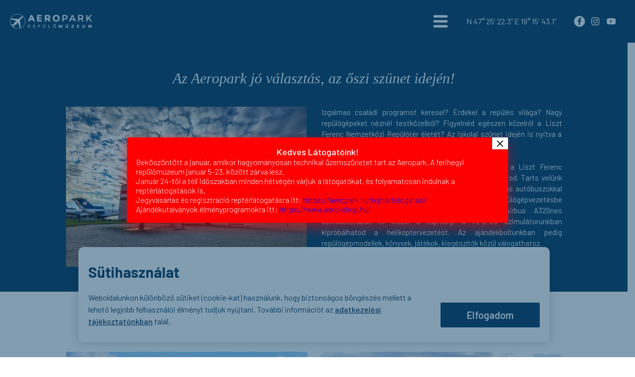

--- FILE ---
content_type: text/html; charset=UTF-8
request_url: https://aeropark.hu/aktualitasok/az-aeropark-jo-valasztas-az-oszi-szunet-idejen/
body_size: 12588
content:
<!DOCTYPE html>
<html lang="hu-HU" prefix="og: https://ogp.me/ns#">
	<head>
		<meta charset="UTF-8">
		<meta http-equiv="X-UA-Compatible" content="IE=edge">
		<meta name="viewport" content="width=device-width, initial-scale=1.0, maximum-scale=2.0">
		<link href="https://aeropark.hu/wp-content/themes/aeropark-wp/assets/img/favicons/apple-icon-57x57.png" rel="apple-touch-icon" sizes="57x57">
		<link href="https://aeropark.hu/wp-content/themes/aeropark-wp/assets/img/favicons/apple-icon-60x60.png" rel="apple-touch-icon" sizes="60x60">
		<link href="https://aeropark.hu/wp-content/themes/aeropark-wp/assets/img/favicons/apple-icon-72x72.png" rel="apple-touch-icon" sizes="72x72">
		<link href="https://aeropark.hu/wp-content/themes/aeropark-wp/assets/img/favicons/apple-icon-76x76.png" rel="apple-touch-icon" sizes="76x76">
		<link href="https://aeropark.hu/wp-content/themes/aeropark-wp/assets/img/favicons/apple-icon-114x114.png" rel="apple-touch-icon" sizes="114x114">
		<link href="https://aeropark.hu/wp-content/themes/aeropark-wp/assets/img/favicons/apple-icon-120x120.png" rel="apple-touch-icon" sizes="120x120">
		<link href="https://aeropark.hu/wp-content/themes/aeropark-wp/assets/img/favicons/apple-icon-144x144.png" rel="apple-touch-icon" sizes="144x144">
		<link href="https://aeropark.hu/wp-content/themes/aeropark-wp/assets/img/favicons/apple-icon-152x152.png" rel="apple-touch-icon" sizes="152x152">
		<link href="https://aeropark.hu/wp-content/themes/aeropark-wp/assets/img/favicons/apple-icon-180x180.png" rel="apple-touch-icon" sizes="180x180">
		<link href="https://aeropark.hu/wp-content/themes/aeropark-wp/assets/img/favicons/android-icon-192x192.png" rel="icon" sizes="192x192" type="image/png">
		<link href="https://aeropark.hu/wp-content/themes/aeropark-wp/assets/img/favicons/favicon-32x32.png" rel="icon" sizes="32x32" type="image/png">
		<link href="https://aeropark.hu/wp-content/themes/aeropark-wp/assets/img/favicons/favicon-96x96.png" rel="icon" sizes="96x96" type="image/png">
		<link href="https://aeropark.hu/wp-content/themes/aeropark-wp/assets/img/favicons/favicon-16x16.png" rel="icon" sizes="16x16" type="image/png">
		<title>Az Aeropark jó választás, az őszi szünet idején!</title>
		
<!-- Search Engine Optimization by Rank Math - https://rankmath.com/ -->
<meta name="description" content="Izgalmas családi programot keresel? Érdekel a repülés világa? Figyelnéd egészen közelről a Liszt Ferenc Nemzetközi Repülőtér életét? Irány az Aeropark az őszi szünetben is!"/>
<meta name="robots" content="follow, index, max-snippet:-1, max-video-preview:-1, max-image-preview:large"/>
<link rel="canonical" href="https://aeropark.hu/aktualitasok/az-aeropark-jo-valasztas-az-oszi-szunet-idejen/" />
<meta property="og:locale" content="hu_HU" />
<meta property="og:type" content="article" />
<meta property="og:title" content="Az Aeropark jó választás, az őszi szünet idején!" />
<meta property="og:description" content="Izgalmas családi programot keresel? Érdekel a repülés világa? Irány az Aeropark az őszi szünetben is!" />
<meta property="og:url" content="https://aeropark.hu/aktualitasok/az-aeropark-jo-valasztas-az-oszi-szunet-idejen/" />
<meta property="og:site_name" content="Aeropark" />
<meta property="og:updated_time" content="2023-10-24T16:31:30+00:00" />
<meta property="og:image" content="https://aeropark.hu/wp-content/uploads/2023/10/aeropark_jo_valasztas_header.jpg" />
<meta property="og:image:secure_url" content="https://aeropark.hu/wp-content/uploads/2023/10/aeropark_jo_valasztas_header.jpg" />
<meta property="og:image:width" content="1920" />
<meta property="og:image:height" content="1280" />
<meta property="og:image:alt" content="aeropark, őszi szünet, iskolai szünet, jó választás," />
<meta property="og:image:type" content="image/jpeg" />
<meta property="article:published_time" content="2023-10-24T16:16:14+00:00" />
<meta property="article:modified_time" content="2023-10-24T16:31:30+00:00" />
<meta name="twitter:card" content="summary_large_image" />
<meta name="twitter:title" content="Az Aeropark jó választás, az őszi szünet idején!" />
<meta name="twitter:description" content="Izgalmas családi programot keresel? Érdekel a repülés világa? Irány az Aeropark az őszi szünetben is!" />
<meta name="twitter:image" content="https://aeropark.hu/wp-content/uploads/2023/10/aeropark_jo_valasztas_header.jpg" />
<meta name="twitter:label1" content="Olvasási idő" />
<meta name="twitter:data1" content="Kevesebb, mint egy perc" />
<script type="application/ld+json" class="rank-math-schema">{"@context":"https://schema.org","@graph":[{"@type":["Person","Organization"],"@id":"https://aeropark.hu/#person","name":"aeropark_admin"},{"@type":"WebSite","@id":"https://aeropark.hu/#website","url":"https://aeropark.hu","name":"Aeropark","publisher":{"@id":"https://aeropark.hu/#person"},"inLanguage":"hu"},{"@type":"ImageObject","@id":"https://aeropark.hu/wp-content/uploads/2023/10/aeropark_jo_valasztas_header.jpg","url":"https://aeropark.hu/wp-content/uploads/2023/10/aeropark_jo_valasztas_header.jpg","width":"1920","height":"1280","caption":"aeropark, \u0151szi sz\u00fcnet, iskolai sz\u00fcnet, j\u00f3 v\u00e1laszt\u00e1s,","inLanguage":"hu"},{"@type":"WebPage","@id":"https://aeropark.hu/aktualitasok/az-aeropark-jo-valasztas-az-oszi-szunet-idejen/#webpage","url":"https://aeropark.hu/aktualitasok/az-aeropark-jo-valasztas-az-oszi-szunet-idejen/","name":"Az Aeropark j\u00f3 v\u00e1laszt\u00e1s, az \u0151szi sz\u00fcnet idej\u00e9n!","datePublished":"2023-10-24T16:16:14+00:00","dateModified":"2023-10-24T16:31:30+00:00","isPartOf":{"@id":"https://aeropark.hu/#website"},"primaryImageOfPage":{"@id":"https://aeropark.hu/wp-content/uploads/2023/10/aeropark_jo_valasztas_header.jpg"},"inLanguage":"hu"},{"@type":"Person","@id":"https://aeropark.hu/author/abalazs/","name":"\u00c1brah\u00e1m Bal\u00e1zs","url":"https://aeropark.hu/author/abalazs/","image":{"@type":"ImageObject","@id":"https://secure.gravatar.com/avatar/e0e59363c87ae97bde8095cb333e182ca9edebd5f68e157d8c4c2376fe27938e?s=96&amp;d=mm&amp;r=g","url":"https://secure.gravatar.com/avatar/e0e59363c87ae97bde8095cb333e182ca9edebd5f68e157d8c4c2376fe27938e?s=96&amp;d=mm&amp;r=g","caption":"\u00c1brah\u00e1m Bal\u00e1zs","inLanguage":"hu"}},{"@type":"Article","headline":"Az Aeropark j\u00f3 v\u00e1laszt\u00e1s, az \u0151szi sz\u00fcnet idej\u00e9n!","keywords":"\u0150szi sz\u00fcnet,j\u00f3 v\u00e1laszt\u00e1s,Program,rep\u00fcl\u0151m\u00fazeum","datePublished":"2023-10-24T16:16:14+00:00","dateModified":"2023-10-24T16:31:30+00:00","author":{"@id":"https://aeropark.hu/author/abalazs/","name":"\u00c1brah\u00e1m Bal\u00e1zs"},"publisher":{"@id":"https://aeropark.hu/#person"},"description":"Izgalmas csal\u00e1di programot keresel? \u00c9rdekel a rep\u00fcl\u00e9s vil\u00e1ga? Figyeln\u00e9d eg\u00e9szen k\u00f6zelr\u0151l a Liszt Ferenc Nemzetk\u00f6zi Rep\u00fcl\u0151t\u00e9r \u00e9let\u00e9t? Ir\u00e1ny az Aeropark az \u0151szi sz\u00fcnetben is!","name":"Az Aeropark j\u00f3 v\u00e1laszt\u00e1s, az \u0151szi sz\u00fcnet idej\u00e9n!","@id":"https://aeropark.hu/aktualitasok/az-aeropark-jo-valasztas-az-oszi-szunet-idejen/#richSnippet","isPartOf":{"@id":"https://aeropark.hu/aktualitasok/az-aeropark-jo-valasztas-az-oszi-szunet-idejen/#webpage"},"image":{"@id":"https://aeropark.hu/wp-content/uploads/2023/10/aeropark_jo_valasztas_header.jpg"},"inLanguage":"hu","mainEntityOfPage":{"@id":"https://aeropark.hu/aktualitasok/az-aeropark-jo-valasztas-az-oszi-szunet-idejen/#webpage"}}]}</script>
<!-- /Rank Math WordPress SEO plugin -->

<link rel='dns-prefetch' href='//cdnjs.cloudflare.com' />
<link rel='dns-prefetch' href='//www.googletagmanager.com' />
<link rel="alternate" title="oEmbed (JSON)" type="application/json+oembed" href="https://aeropark.hu/wp-json/oembed/1.0/embed?url=https%3A%2F%2Faeropark.hu%2Faktualitasok%2Faz-aeropark-jo-valasztas-az-oszi-szunet-idejen%2F" />
<link rel="alternate" title="oEmbed (XML)" type="text/xml+oembed" href="https://aeropark.hu/wp-json/oembed/1.0/embed?url=https%3A%2F%2Faeropark.hu%2Faktualitasok%2Faz-aeropark-jo-valasztas-az-oszi-szunet-idejen%2F&#038;format=xml" />
<style id='wp-img-auto-sizes-contain-inline-css' type='text/css'>
img:is([sizes=auto i],[sizes^="auto," i]){contain-intrinsic-size:3000px 1500px}
/*# sourceURL=wp-img-auto-sizes-contain-inline-css */
</style>
<style id='classic-theme-styles-inline-css' type='text/css'>
/*! This file is auto-generated */
.wp-block-button__link{color:#fff;background-color:#32373c;border-radius:9999px;box-shadow:none;text-decoration:none;padding:calc(.667em + 2px) calc(1.333em + 2px);font-size:1.125em}.wp-block-file__button{background:#32373c;color:#fff;text-decoration:none}
/*# sourceURL=/wp-includes/css/classic-themes.min.css */
</style>
<link rel='stylesheet' id='wp-components-css' href='https://aeropark.hu/wp-includes/css/dist/components/style.min.css?ver=6.9' type='text/css' media='all' />
<link rel='stylesheet' id='wp-preferences-css' href='https://aeropark.hu/wp-includes/css/dist/preferences/style.min.css?ver=6.9' type='text/css' media='all' />
<link rel='stylesheet' id='wp-block-editor-css' href='https://aeropark.hu/wp-includes/css/dist/block-editor/style.min.css?ver=6.9' type='text/css' media='all' />
<link rel='stylesheet' id='popup-maker-block-library-style-css' href='https://aeropark.hu/wp-content/plugins/popup-maker/dist/packages/block-library-style.css?ver=dbea705cfafe089d65f1' type='text/css' media='all' />
<link rel='stylesheet' id='slick-css-css' href='https://cdnjs.cloudflare.com/ajax/libs/slick-carousel/1.8.1/slick.min.css?ver=1.1.0.0' type='text/css' media='all' />
<link rel='stylesheet' id='fancybox-css-css' href='https://cdnjs.cloudflare.com/ajax/libs/fancybox/3.5.7/jquery.fancybox.min.css?ver=1.1.0.0' type='text/css' media='all' />
<link rel='stylesheet' id='main-styles-css' href='https://aeropark.hu/wp-content/themes/aeropark-wp/assets/css/style-min.css?ver=1.1.0.0' type='text/css' media='all' />
<link rel='stylesheet' id='popup-maker-site-css' href='//aeropark.hu/wp-content/uploads/pum/pum-site-styles.css?generated=1767702441&#038;ver=1.21.5' type='text/css' media='all' />
<script type="text/javascript" src="https://aeropark.hu/wp-includes/js/jquery/jquery.min.js?ver=3.7.1" id="jquery-core-js"></script>
<script type="text/javascript" src="https://aeropark.hu/wp-includes/js/jquery/jquery-migrate.min.js?ver=3.4.1" id="jquery-migrate-js"></script>

<!-- Google tag (gtag.js) snippet added by Site Kit -->
<!-- Google Analytics snippet added by Site Kit -->
<script type="text/javascript" src="https://www.googletagmanager.com/gtag/js?id=GT-P356H92" id="google_gtagjs-js" async></script>
<script type="text/javascript" id="google_gtagjs-js-after">
/* <![CDATA[ */
window.dataLayer = window.dataLayer || [];function gtag(){dataLayer.push(arguments);}
gtag("set","linker",{"domains":["aeropark.hu"]});
gtag("js", new Date());
gtag("set", "developer_id.dZTNiMT", true);
gtag("config", "GT-P356H92");
//# sourceURL=google_gtagjs-js-after
/* ]]> */
</script>
<link rel="https://api.w.org/" href="https://aeropark.hu/wp-json/" /><link rel="alternate" title="JSON" type="application/json" href="https://aeropark.hu/wp-json/wp/v2/pages/4290" /><link rel='shortlink' href='https://aeropark.hu/?p=4290' />
<meta name="generator" content="Site Kit by Google 1.167.0" /><style>
	.hide-if-no-customize{
		display:none !important;		
	}
  </style>	<style id='global-styles-inline-css' type='text/css'>
:root{--wp--preset--aspect-ratio--square: 1;--wp--preset--aspect-ratio--4-3: 4/3;--wp--preset--aspect-ratio--3-4: 3/4;--wp--preset--aspect-ratio--3-2: 3/2;--wp--preset--aspect-ratio--2-3: 2/3;--wp--preset--aspect-ratio--16-9: 16/9;--wp--preset--aspect-ratio--9-16: 9/16;--wp--preset--color--black: #000000;--wp--preset--color--cyan-bluish-gray: #abb8c3;--wp--preset--color--white: #ffffff;--wp--preset--color--pale-pink: #f78da7;--wp--preset--color--vivid-red: #cf2e2e;--wp--preset--color--luminous-vivid-orange: #ff6900;--wp--preset--color--luminous-vivid-amber: #fcb900;--wp--preset--color--light-green-cyan: #7bdcb5;--wp--preset--color--vivid-green-cyan: #00d084;--wp--preset--color--pale-cyan-blue: #8ed1fc;--wp--preset--color--vivid-cyan-blue: #0693e3;--wp--preset--color--vivid-purple: #9b51e0;--wp--preset--gradient--vivid-cyan-blue-to-vivid-purple: linear-gradient(135deg,rgb(6,147,227) 0%,rgb(155,81,224) 100%);--wp--preset--gradient--light-green-cyan-to-vivid-green-cyan: linear-gradient(135deg,rgb(122,220,180) 0%,rgb(0,208,130) 100%);--wp--preset--gradient--luminous-vivid-amber-to-luminous-vivid-orange: linear-gradient(135deg,rgb(252,185,0) 0%,rgb(255,105,0) 100%);--wp--preset--gradient--luminous-vivid-orange-to-vivid-red: linear-gradient(135deg,rgb(255,105,0) 0%,rgb(207,46,46) 100%);--wp--preset--gradient--very-light-gray-to-cyan-bluish-gray: linear-gradient(135deg,rgb(238,238,238) 0%,rgb(169,184,195) 100%);--wp--preset--gradient--cool-to-warm-spectrum: linear-gradient(135deg,rgb(74,234,220) 0%,rgb(151,120,209) 20%,rgb(207,42,186) 40%,rgb(238,44,130) 60%,rgb(251,105,98) 80%,rgb(254,248,76) 100%);--wp--preset--gradient--blush-light-purple: linear-gradient(135deg,rgb(255,206,236) 0%,rgb(152,150,240) 100%);--wp--preset--gradient--blush-bordeaux: linear-gradient(135deg,rgb(254,205,165) 0%,rgb(254,45,45) 50%,rgb(107,0,62) 100%);--wp--preset--gradient--luminous-dusk: linear-gradient(135deg,rgb(255,203,112) 0%,rgb(199,81,192) 50%,rgb(65,88,208) 100%);--wp--preset--gradient--pale-ocean: linear-gradient(135deg,rgb(255,245,203) 0%,rgb(182,227,212) 50%,rgb(51,167,181) 100%);--wp--preset--gradient--electric-grass: linear-gradient(135deg,rgb(202,248,128) 0%,rgb(113,206,126) 100%);--wp--preset--gradient--midnight: linear-gradient(135deg,rgb(2,3,129) 0%,rgb(40,116,252) 100%);--wp--preset--font-size--small: 13px;--wp--preset--font-size--medium: 20px;--wp--preset--font-size--large: 36px;--wp--preset--font-size--x-large: 42px;--wp--preset--spacing--20: 0.44rem;--wp--preset--spacing--30: 0.67rem;--wp--preset--spacing--40: 1rem;--wp--preset--spacing--50: 1.5rem;--wp--preset--spacing--60: 2.25rem;--wp--preset--spacing--70: 3.38rem;--wp--preset--spacing--80: 5.06rem;--wp--preset--shadow--natural: 6px 6px 9px rgba(0, 0, 0, 0.2);--wp--preset--shadow--deep: 12px 12px 50px rgba(0, 0, 0, 0.4);--wp--preset--shadow--sharp: 6px 6px 0px rgba(0, 0, 0, 0.2);--wp--preset--shadow--outlined: 6px 6px 0px -3px rgb(255, 255, 255), 6px 6px rgb(0, 0, 0);--wp--preset--shadow--crisp: 6px 6px 0px rgb(0, 0, 0);}:where(.is-layout-flex){gap: 0.5em;}:where(.is-layout-grid){gap: 0.5em;}body .is-layout-flex{display: flex;}.is-layout-flex{flex-wrap: wrap;align-items: center;}.is-layout-flex > :is(*, div){margin: 0;}body .is-layout-grid{display: grid;}.is-layout-grid > :is(*, div){margin: 0;}:where(.wp-block-columns.is-layout-flex){gap: 2em;}:where(.wp-block-columns.is-layout-grid){gap: 2em;}:where(.wp-block-post-template.is-layout-flex){gap: 1.25em;}:where(.wp-block-post-template.is-layout-grid){gap: 1.25em;}.has-black-color{color: var(--wp--preset--color--black) !important;}.has-cyan-bluish-gray-color{color: var(--wp--preset--color--cyan-bluish-gray) !important;}.has-white-color{color: var(--wp--preset--color--white) !important;}.has-pale-pink-color{color: var(--wp--preset--color--pale-pink) !important;}.has-vivid-red-color{color: var(--wp--preset--color--vivid-red) !important;}.has-luminous-vivid-orange-color{color: var(--wp--preset--color--luminous-vivid-orange) !important;}.has-luminous-vivid-amber-color{color: var(--wp--preset--color--luminous-vivid-amber) !important;}.has-light-green-cyan-color{color: var(--wp--preset--color--light-green-cyan) !important;}.has-vivid-green-cyan-color{color: var(--wp--preset--color--vivid-green-cyan) !important;}.has-pale-cyan-blue-color{color: var(--wp--preset--color--pale-cyan-blue) !important;}.has-vivid-cyan-blue-color{color: var(--wp--preset--color--vivid-cyan-blue) !important;}.has-vivid-purple-color{color: var(--wp--preset--color--vivid-purple) !important;}.has-black-background-color{background-color: var(--wp--preset--color--black) !important;}.has-cyan-bluish-gray-background-color{background-color: var(--wp--preset--color--cyan-bluish-gray) !important;}.has-white-background-color{background-color: var(--wp--preset--color--white) !important;}.has-pale-pink-background-color{background-color: var(--wp--preset--color--pale-pink) !important;}.has-vivid-red-background-color{background-color: var(--wp--preset--color--vivid-red) !important;}.has-luminous-vivid-orange-background-color{background-color: var(--wp--preset--color--luminous-vivid-orange) !important;}.has-luminous-vivid-amber-background-color{background-color: var(--wp--preset--color--luminous-vivid-amber) !important;}.has-light-green-cyan-background-color{background-color: var(--wp--preset--color--light-green-cyan) !important;}.has-vivid-green-cyan-background-color{background-color: var(--wp--preset--color--vivid-green-cyan) !important;}.has-pale-cyan-blue-background-color{background-color: var(--wp--preset--color--pale-cyan-blue) !important;}.has-vivid-cyan-blue-background-color{background-color: var(--wp--preset--color--vivid-cyan-blue) !important;}.has-vivid-purple-background-color{background-color: var(--wp--preset--color--vivid-purple) !important;}.has-black-border-color{border-color: var(--wp--preset--color--black) !important;}.has-cyan-bluish-gray-border-color{border-color: var(--wp--preset--color--cyan-bluish-gray) !important;}.has-white-border-color{border-color: var(--wp--preset--color--white) !important;}.has-pale-pink-border-color{border-color: var(--wp--preset--color--pale-pink) !important;}.has-vivid-red-border-color{border-color: var(--wp--preset--color--vivid-red) !important;}.has-luminous-vivid-orange-border-color{border-color: var(--wp--preset--color--luminous-vivid-orange) !important;}.has-luminous-vivid-amber-border-color{border-color: var(--wp--preset--color--luminous-vivid-amber) !important;}.has-light-green-cyan-border-color{border-color: var(--wp--preset--color--light-green-cyan) !important;}.has-vivid-green-cyan-border-color{border-color: var(--wp--preset--color--vivid-green-cyan) !important;}.has-pale-cyan-blue-border-color{border-color: var(--wp--preset--color--pale-cyan-blue) !important;}.has-vivid-cyan-blue-border-color{border-color: var(--wp--preset--color--vivid-cyan-blue) !important;}.has-vivid-purple-border-color{border-color: var(--wp--preset--color--vivid-purple) !important;}.has-vivid-cyan-blue-to-vivid-purple-gradient-background{background: var(--wp--preset--gradient--vivid-cyan-blue-to-vivid-purple) !important;}.has-light-green-cyan-to-vivid-green-cyan-gradient-background{background: var(--wp--preset--gradient--light-green-cyan-to-vivid-green-cyan) !important;}.has-luminous-vivid-amber-to-luminous-vivid-orange-gradient-background{background: var(--wp--preset--gradient--luminous-vivid-amber-to-luminous-vivid-orange) !important;}.has-luminous-vivid-orange-to-vivid-red-gradient-background{background: var(--wp--preset--gradient--luminous-vivid-orange-to-vivid-red) !important;}.has-very-light-gray-to-cyan-bluish-gray-gradient-background{background: var(--wp--preset--gradient--very-light-gray-to-cyan-bluish-gray) !important;}.has-cool-to-warm-spectrum-gradient-background{background: var(--wp--preset--gradient--cool-to-warm-spectrum) !important;}.has-blush-light-purple-gradient-background{background: var(--wp--preset--gradient--blush-light-purple) !important;}.has-blush-bordeaux-gradient-background{background: var(--wp--preset--gradient--blush-bordeaux) !important;}.has-luminous-dusk-gradient-background{background: var(--wp--preset--gradient--luminous-dusk) !important;}.has-pale-ocean-gradient-background{background: var(--wp--preset--gradient--pale-ocean) !important;}.has-electric-grass-gradient-background{background: var(--wp--preset--gradient--electric-grass) !important;}.has-midnight-gradient-background{background: var(--wp--preset--gradient--midnight) !important;}.has-small-font-size{font-size: var(--wp--preset--font-size--small) !important;}.has-medium-font-size{font-size: var(--wp--preset--font-size--medium) !important;}.has-large-font-size{font-size: var(--wp--preset--font-size--large) !important;}.has-x-large-font-size{font-size: var(--wp--preset--font-size--x-large) !important;}
/*# sourceURL=global-styles-inline-css */
</style>
</head>
	<body class="wp-singular page-template-default page page-id-4290 page-child parent-pageid-2574 wp-theme-aeropark-wp">
		<div class="sidebarNav">
			<div class="navContent">
				<nav>
					<ul id="menu-fomenu" class="menu"><li id="menu-item-241" class="menu-item menu-item-type-post_type menu-item-object-page menu-item-has-children menu-item-241"><a href="https://aeropark.hu/muzeum/">Múzeumi látnivalók</a>
<ul class="sub-menu">
	<li id="menu-item-2394" class="menu-item menu-item-type-custom menu-item-object-custom menu-item-2394"><a href="https://aeropark.hu/muzeum/#légijárművek">LÉGIJÁRMŰVEK</a></li>
	<li id="menu-item-2395" class="menu-item menu-item-type-custom menu-item-object-custom menu-item-2395"><a href="https://aeropark.hu/muzeum/#kiállítóterek">KIÁLLÍTÓTEREK</a></li>
	<li id="menu-item-2397" class="menu-item menu-item-type-custom menu-item-object-custom menu-item-2397"><a href="https://aeropark.hu/muzeum/#földikiszolgálóeszközök">FÖLDI JÁRMŰVEK</a></li>
</ul>
</li>
<li id="menu-item-894" class="menu-item menu-item-type-post_type menu-item-object-page menu-item-894"><a href="https://aeropark.hu/szimulatorok/">Szimulátorok</a></li>
<li id="menu-item-242" class="menu-item menu-item-type-post_type menu-item-object-page menu-item-has-children menu-item-242"><a href="https://aeropark.hu/repterlatogatas/">Reptérlátogatás</a>
<ul class="sub-menu">
	<li id="menu-item-3969" class="menu-item menu-item-type-post_type menu-item-object-page menu-item-3969"><a href="https://aeropark.hu/gyik/">GYIK</a></li>
	<li id="menu-item-4667" class="menu-item menu-item-type-post_type menu-item-object-page menu-item-privacy-policy menu-item-4667"><a rel="privacy-policy" href="https://aeropark.hu/adatvedelem/">ADATVÉDELEM</a></li>
</ul>
</li>
<li id="menu-item-240" class="menu-item menu-item-type-post_type menu-item-object-page menu-item-240"><a href="https://aeropark.hu/araink/">Áraink</a></li>
<li id="menu-item-239" class="menu-item menu-item-type-post_type menu-item-object-page menu-item-239"><a href="https://aeropark.hu/aeromozi/">Aeromozi</a></li>
<li id="menu-item-244" class="menu-item menu-item-type-custom menu-item-object-custom menu-item-244"><a href="https://www.aero-shop.hu/">Aeroshop</a></li>
<li id="menu-item-2600" class="menu-item menu-item-type-post_type menu-item-object-page current-page-ancestor menu-item-2600"><a href="https://aeropark.hu/aktualitasok/">Aktualitások</a></li>
<li id="menu-item-5687" class="menu-item menu-item-type-post_type menu-item-object-page menu-item-5687"><a href="https://aeropark.hu/lkk-garage/">LKK Garage</a></li>
<li id="menu-item-248" class="menu-item menu-item-type-custom menu-item-object-custom menu-item-248"><a href="#kapcsolat">Elérhetőségek</a></li>
<li id="menu-item-2538" class="menu-item menu-item-type-post_type menu-item-object-page menu-item-2538"><a href="https://aeropark.hu/nyitvatartas/">Nyitvatartás</a></li>
<li id="menu-item-5311-en" class="lang-item lang-item-29 lang-item-en no-translation lang-item-first menu-item menu-item-type-custom menu-item-object-custom menu-item-5311-en"><a href="https://aeropark.hu/en/" hreflang="en-GB" lang="en-GB">English</a></li>
</ul>				</nav>
			</div>
		</div>
		<header class="mainHeader">
			<div class="toCenter">
				<div class="grid">
					<div class="col">
						<a class="logo" href="https://aeropark.hu">
							<img src="https://aeropark.hu/wp-content/themes/aeropark-wp/assets/img/logo.svg" alt="Aeropark">
						</a>
					</div>
					<div class="col">
						<div class="openSideMenu"></div>
						<nav>
							<ul id="menu-fomenu-1" class="menu"><li class="menu-item menu-item-type-post_type menu-item-object-page menu-item-has-children menu-item-241"><a href="https://aeropark.hu/muzeum/">Múzeumi látnivalók</a>
<ul class="sub-menu">
	<li class="menu-item menu-item-type-custom menu-item-object-custom menu-item-2394"><a href="https://aeropark.hu/muzeum/#légijárművek">LÉGIJÁRMŰVEK</a></li>
	<li class="menu-item menu-item-type-custom menu-item-object-custom menu-item-2395"><a href="https://aeropark.hu/muzeum/#kiállítóterek">KIÁLLÍTÓTEREK</a></li>
	<li class="menu-item menu-item-type-custom menu-item-object-custom menu-item-2397"><a href="https://aeropark.hu/muzeum/#földikiszolgálóeszközök">FÖLDI JÁRMŰVEK</a></li>
</ul>
</li>
<li class="menu-item menu-item-type-post_type menu-item-object-page menu-item-894"><a href="https://aeropark.hu/szimulatorok/">Szimulátorok</a></li>
<li class="menu-item menu-item-type-post_type menu-item-object-page menu-item-has-children menu-item-242"><a href="https://aeropark.hu/repterlatogatas/">Reptérlátogatás</a>
<ul class="sub-menu">
	<li class="menu-item menu-item-type-post_type menu-item-object-page menu-item-3969"><a href="https://aeropark.hu/gyik/">GYIK</a></li>
	<li class="menu-item menu-item-type-post_type menu-item-object-page menu-item-privacy-policy menu-item-4667"><a rel="privacy-policy" href="https://aeropark.hu/adatvedelem/">ADATVÉDELEM</a></li>
</ul>
</li>
<li class="menu-item menu-item-type-post_type menu-item-object-page menu-item-240"><a href="https://aeropark.hu/araink/">Áraink</a></li>
<li class="menu-item menu-item-type-post_type menu-item-object-page menu-item-239"><a href="https://aeropark.hu/aeromozi/">Aeromozi</a></li>
<li class="menu-item menu-item-type-custom menu-item-object-custom menu-item-244"><a href="https://www.aero-shop.hu/">Aeroshop</a></li>
<li class="menu-item menu-item-type-post_type menu-item-object-page current-page-ancestor menu-item-2600"><a href="https://aeropark.hu/aktualitasok/">Aktualitások</a></li>
<li class="menu-item menu-item-type-post_type menu-item-object-page menu-item-5687"><a href="https://aeropark.hu/lkk-garage/">LKK Garage</a></li>
<li class="menu-item menu-item-type-custom menu-item-object-custom menu-item-248"><a href="#kapcsolat">Elérhetőségek</a></li>
<li class="menu-item menu-item-type-post_type menu-item-object-page menu-item-2538"><a href="https://aeropark.hu/nyitvatartas/">Nyitvatartás</a></li>
<li class="lang-item lang-item-29 lang-item-en no-translation lang-item-first menu-item menu-item-type-custom menu-item-object-custom menu-item-5311-en"><a href="https://aeropark.hu/en/" hreflang="en-GB" lang="en-GB">English</a></li>
</ul>						</nav>
					</div>
					<div class="col">
												<div class="gps">N 47° 25' 22.3" E 19° 15' 43.1"</div>
											</div>
					<div class="col">
						<div class="socials">
														<a class="facebook" href="https://www.facebook.com/aeroparkbudapest/" target="_blank" title="Facebook"></a>
																					<a class="instagram" href="https://www.instagram.com/aeroparkaviationmuseum/" target="_blank" title="Instagram"></a>
																					<a class="youtube" href="https://www.youtube.com/channel/UC6Cvo-tOSuHGlILWlnBL2vA" target="_blank" title="Youtube"></a>
													</div>
					</div>
				</div>
			</div>
		</header>
		<main>
<div class="aeroCinemaHero">
		<div class="toCenter">
				<h2>Az Aeropark jó választás, az őszi szünet idején!</h2>
				<div class="grid">
			<div class="col">
								<img src="https://aeropark.hu/wp-content/uploads/2023/10/aeropark_jo_valasztas_header.jpg" alt="aeropark_jo_valasztas_header">
							</div>
			<div class="col">
								<div class="texts">
					<p>Izgalmas családi programot keresel? Érdekel a repülés világa? Nagy repülőgépeket néznél testközelből? Figyelnéd egészen közelről a Liszt Ferenc Nemzetközi Repülőtér életét? Az iskolai szünet idején is nyitva a ferihegyi repülőmúzeum 9-18 óra között.</p>
<p>&nbsp;</p>
<p>Irány az Aeropark az őszi szünetben is! Ismerd meg a Liszt Ferenc Nemzetközi Repülőteret úgy, ahogy utasként nem láthatod. Tarts velünk akár nappali, akár éjszakai reptérlátogatásra, Malév Ikarus autóbuszokkal viszünk be a légikikötő kulisszái mögé! Kóstolj bele a repülőgépvezetésbe az Aeropark szimulátoraiban: a repülőmúzeum Airbus A320neo szimulátorában te leszel a kapitány. A Mi-2-es szimulátorunkban kipróbálhatod a helikoptervezetést. Az ajándékboltunkban pedig repülőgépmodellek, könyvek, játékok, kiegészítők közül válogathatsz.</p>
				</div>
							</div>
		</div>
			</div>
</div>
<div class="flyingPageContent">
	<div class="toCenter">
				<div class="title">
			<h3> Mesélő pilóták, fedélzeti mérnökök, műszaki szakemberek és légi-utaskísérők várnak rád nap mint nap az Aeroparkban kiállított történelmi gépek fedélzetén!</h3>
		</div>
						<div class="grid planeSubGrid">
						<div class="col">
					
				<div class="imageBlock">
										<img src="https://aeropark.hu/wp-content/uploads/2023/10/aeropark_jo_valasztas_aeropark_promo.jpg" alt="aeropark_jo_valasztas_aeropark_promo">
														</div>
							</div>
			 
			<div class="col">
					
				<div class="imageBlock">
										<img src="https://aeropark.hu/wp-content/uploads/2023/10/aeropark_jo_valasztas_aeropark_promo_3.jpg" alt="aeropark_jo_valasztas_aeropark_promo_3">
														</div>
							</div>
					</div>
						<div class="oneCol">
										<div class="texts"><p>A repülőmúzeum, ahol a repülős múlt, jelen és jövő találkozik. Az Aeropark, az ország legnépszerűbb kiállítóhelyei közé tartozik, ahol a magyar repüléstörténet meghatározói típusai mellett repülőtéri földi járművek is megtekinthetők, A tárlat pedig folyamatosan bővül: az utasszállítókon túl látható például Kamov 26-os „Kukacbombázó” helikopter, két „csirkecombnak” becézett Mi-2-es helikopter és egy hatalmas repülőgépvontató is. Élmény, repülés, történelem!</p>
</div>
									</div>
			</div>
</div>
<div class="fixedBG jarallax" data-jarallax data-speed="0.2" style="background-image: url(https://aeropark.hu/wp-content/uploads/2023/05/SKY09712.jpg)">
		</div>
<div class="flyingPageContent">
	<div class="toCenter">
				<div class="title">
			<h3>Fedezd fel a Liszt Ferenc Nemzetközi Repülőtér titkait, az ősz színeiben is! </h3>
		</div>
						<div class="grid planeSubGrid">
						<div class="col">
					
				<div class="imageBlock">
										<img src="https://aeropark.hu/wp-content/uploads/2023/10/aeropark_jo_valasztas_repterlatogatas_promo_1.jpg" alt="aeropark_jo_valasztas_repterlatogatas_promo_1">
														</div>
							</div>
			 
			<div class="col">
					
				<div class="imageBlock">
										<img src="https://aeropark.hu/wp-content/uploads/2023/10/aeropark_jo_valasztas_repterlatogatas_promo_2.jpg" alt="aeropark_jo_valasztas_repterlatogatas_promo_2">
														</div>
							</div>
					</div>
						<div class="oneCol">
										<div class="texts"><p>Folyamatosan indulnak a reptérlátogatások az iskolai őszi szünet idején is. Kíváncsi vagy a repülőtér kulisszatitkaira? Mi történik a járatok fordulóidejében? Mit jelent az elhatározási sebesség? Hány kiló gumi kenődik fel a futópályára egy leszállás során? Hogyan dolgoznak az irányítók a toronyban? Mennyi idő alatt kell elindulniuk a tűzoltóknak, ha riasztást kapnak? Hogyan parkolnak be a repülőgépek az állóhelyre? Gyere velünk reptérlátogatásra, és figyeld egészen közelről a Liszt Ferenc Nemzetközi Repülőtér életét! Ősz, hétvége, látvány, élmény = reptérlátogatás!<br />
<em>(A program előzetes jelentkezéshez kötött! A jegyáraink <a href="https://aeropark.hu/araink/#repterlatogatas_arak" target="_blank" rel="noopener">ide klikkelve</a>.)</em></p>
<hr />
<p style="text-align: center;"><em><strong>Regisztrációs lehetőség: <span style="text-decoration: underline;"><a href="https://booking.aeropark.hu/events" target="_blank" rel="noopener">https://booking.aeropark.hu/events</a></span></strong></em></p>
<p>&nbsp;</p>
</div>
									</div>
			</div>
</div>
<div class="fixedBG jarallax" data-jarallax data-speed="0.2" style="background-image: url(https://aeropark.hu/wp-content/uploads/2023/10/aeropark_jo_valasztas_repterlatogatas_promo_3.jpg)">
		</div>
<div class="flyingPageContent">
	<div class="toCenter">
				<div class="title">
			<h3>Iskolakörözés? Útvonalrepülés? Leszállás egy extrém repülőtéren? Te választasz!</h3>
		</div>
						<div class="grid planeSubGrid">
						<div class="col">
					
				<div class="imageBlock">
										<img src="https://aeropark.hu/wp-content/uploads/2023/05/A320-Neo-Csoban.jpg" alt="A320Neo szimultáor">
														</div>
							</div>
			 
			<div class="col">
					
				<div class="imageBlock">
										<img src="https://aeropark.hu/wp-content/uploads/2023/10/aeropark_jo_valasztas_mi-2_szimulator_promo.jpg" alt="aeropark_jo_valasztas_mi-2_szimulator_promo">
														</div>
							</div>
					</div>
						<div class="oneCol">
										<div class="texts"><p>Különleges élményre vágysz? Érdekel a repülés? Kipróbálnád, milyen vezetni a világ egyik legmodernebb repülőgépét? Az Aeropark Airbus A320Neo szimulátora csak rád vár! Nálunk kipróbálhatod, hogyan dolgoznak a pilóták a világ egyik legmodernebb repülőgépén. Ismerkedj meg a repülőgép rendszereivel, próbáld ki, milyen amikor kézzel vezetik a 189 férőhelyes repülőgépet, és nézd meg, mit tudnak a típus számítógépei. Valósághű környezet és részletgazdag megjelenítés. Válassz programcsomagjaink közül. Ferihegyi iskolakörözéstől kezdve, dunai áthúzáson, útvonalrepülésen, extrém repülőtereken történő landolásokon át, a vészhelyzetek gyakorlásáig bármit kérhetsz</p>
<p>Vagy próbáld ki a Mi-2-es helikopterszimulátorunkkal a függeszkedést, majd éld át a pillanatot, amikor a helikopter már úgy halad előre, mint egy repülőgép! Eredeti műszerek, 180 fokos vetítés. Botkormány, pedálok, kollektív kar: repülés, ami közben kezed-lábad jár. Az Aeroparkban eredeti műszerek és kezelőszervek felhasználásával, egyedileg épített szimulátor várja a látogatókat, ahol a budapesti reptereken túl New York felhőkarcolóit, vagy Velence lagúnáit is megtekintheted a magasból.<strong><br />
</strong><em>(Előzetes foglalás ajánlott, a jegyárainkat pedig, <a href="https://aeropark.hu/araink/#szimulator_arak" target="_blank" rel="noopener">itt találod</a>!)</em></p>
<hr />
<p style="text-align: center;"><em><strong>Foglalási lehetőség:</strong> <span style="text-decoration: underline;"><strong><a href="https://aeropark.simplybook.it/v2/" target="_blank" rel="noopener">https://aeropark.simplybook.it/v2/</a></strong></span></em></p>
</div>
									</div>
			</div>
</div>
<div class="fixedBG jarallax" data-jarallax data-speed="0.2" style="background-image: url(https://aeropark.hu/wp-content/uploads/2023/07/muszer_2.jpg)">
		</div>
<div class="flyingPageContent">
	<div class="toCenter">
				<div class="title">
			<h3>Repülős ajándékot keresel? Modelleket, vagy Malév relikviákat vásárolnál? Repülős játékok között válogatnál? Vár az Aeroshop, az Aeropark ajándékboltja!</h3>
		</div>
						<div class="grid planeSubGrid">
						<div class="col">
					
				<div class="imageBlock">
										<img src="https://aeropark.hu/wp-content/uploads/2023/10/aeropark_jo_valasztas_aero-shop_promo_3.jpg" alt="aeropark_jo_valasztas_aero-shop_promo_3">
														</div>
							</div>
			 
			<div class="col">
					
				<div class="imageBlock">
										<img src="https://aeropark.hu/wp-content/uploads/2023/10/aeropark_jo_valasztas_aero-shop_promo_1.jpg" alt="aeropark_jo_valasztas_aero-shop_promo_1">
														</div>
							</div>
					</div>
						<div class="oneCol">
										<div class="texts"><p>Ajándékbolt és webshop repülősöktől repülősöknek az Aeropark Repülőmúzeumban. Repülőgép- és jármű modellek, repülős ajándéktárgyak, kütyük, ajándékutalványok és sok minden más választékunkban.</p>
<hr />
<p style="text-align: center;"><em><strong>Aktuális újdonságokról és akciós termékekről, valamint a teljes terméklista: <a href="https://www.aero-shop.hu/" target="_blank" rel="noopener"><span style="text-decoration: underline;">https://www.aero-shop.hu/</span></a></strong></em></p>
</div>
									</div>
			</div>
</div>
<div class="fixedBG jarallax" data-jarallax data-speed="0.2" style="background-image: url(https://aeropark.hu/wp-content/uploads/2023/10/aeropark_jo_valasztas_aero-shop_promo_2.jpg)">
		</div>
<div class="sliderGallery" style="background-color: #ffffff">
					<div class="slides">
								<div class="oneSlide layout2">
						<div class="grid">
				<div class="col">
					<a href="https://aeropark.hu/wp-content/uploads/2023/10/aeropark_jo_valasztas_aeropark_promo_4.jpg" data-fancybox>
						<img src="https://aeropark.hu/wp-content/uploads/2023/10/aeropark_jo_valasztas_aeropark_promo_4.jpg" alt="aeropark_jo_valasztas_aeropark_promo_4">
					</a>
				</div>
				<div class="col">
					<a href="https://aeropark.hu/wp-content/uploads/2023/10/aeropark_jo_valasztas_aeropark_promo_8.jpg" data-fancybox>
						<img src="https://aeropark.hu/wp-content/uploads/2023/10/aeropark_jo_valasztas_aeropark_promo_8.jpg" alt="aeropark_jo_valasztas_aeropark_promo_8">
					</a>
				</div>
			</div>
		</div>
												<div class="oneSlide layout2">
						<div class="grid">
				<div class="col">
					<a href="https://aeropark.hu/wp-content/uploads/2023/10/aeropark_jo_valasztas_aeropark_promo_6.jpg" data-fancybox>
						<img src="https://aeropark.hu/wp-content/uploads/2023/10/aeropark_jo_valasztas_aeropark_promo_6.jpg" alt="aeropark_jo_valasztas_aeropark_promo_6">
					</a>
				</div>
				<div class="col">
					<a href="https://aeropark.hu/wp-content/uploads/2023/10/aeropark_jo_valasztas_aeropark_promo_7.jpg" data-fancybox>
						<img src="https://aeropark.hu/wp-content/uploads/2023/10/aeropark_jo_valasztas_aeropark_promo_7.jpg" alt="aeropark_jo_valasztas_aeropark_promo_7">
					</a>
				</div>
			</div>
		</div>
												<div class="oneSlide layout2">
						<div class="grid">
				<div class="col">
					<a href="https://aeropark.hu/wp-content/uploads/2023/10/aeropark_jo_valasztas_aeropark_promo_5.jpg" data-fancybox>
						<img src="https://aeropark.hu/wp-content/uploads/2023/10/aeropark_jo_valasztas_aeropark_promo_5.jpg" alt="aeropark_jo_valasztas_aeropark_promo_5">
					</a>
				</div>
				<div class="col">
					<a href="https://aeropark.hu/wp-content/uploads/2023/10/aeropark_jo_valasztas_aeropark_promo_9.jpg" data-fancybox>
						<img src="https://aeropark.hu/wp-content/uploads/2023/10/aeropark_jo_valasztas_aeropark_promo_9.jpg" alt="aeropark_jo_valasztas_aeropark_promo_9">
					</a>
				</div>
			</div>
		</div>
							</div>
	</div>

			<div class="aeroTexts" style="background-color: #083d63">
	 <div class="stop" id="kapcsolat"></div>	<div class="toCenter">
									<img class="noTitle" src="https://aeropark.hu/wp-content/uploads/2023/02/logo.svg" alt="https://aeropark.hu/wp-content/uploads/2023/02/logo.svg">
										<div class="grid texts">
			<div class="col">
				<div id="comp-k8pwaibe" class="BaOVQ8 tz5f0K comp-k8pwaibe wixui-text" data-testid="richTextElement">
<p class="font_8"><strong>E-mail cím:</strong><br />
<a href="mailto:info@aeropark.hu" target="_self">info@aeropark.hu</a></p>
<p><strong>Telefonszám:</strong><br />
<a href="tel:+36 1 700 1777">+36 1 700 1777</a></p>
<p class="font_8"><strong>Nyitvatartás:<br />
</strong>A folyamatosan frissülő nyitvatartás <span style="text-decoration: underline;"><a href="https://aeropark.hu/nyitvatartas/">itt érhető el</a></span>!</p>
</div>
			</div>
			<div class="col">
				<p class="font_8"><strong>Üzemeltető:</strong><br />
Légiközlekedési Kulturális Központ Közhasznú Nonprofit Kft.</p>
<p class="font_8"><span class="wixGuard">​</span>Székhely: 1185 Budapest, BUD Nemzetközi Repülőtér<br />
Levelezési cím: 1675 Budapest, Pf. 174.<br />
Adószám: 22910653-2-43<br />
Cégjegyzékszám: 01-09-944347<br />
Bankszámlaszám: 10101360-03379200-01003004<br />
IBAN: HU50-1010-1360-0337-9200-0100-3004<br />
Swift: BUDAHUHB</p>
			</div>
		</div>
				<div class="texts">
			<p><strong>Tömegközlekedés:<br />
</strong>Tömegközlekedéssel a Kőbánya-Kispestről induló 200E autóbusszal a 2-es terminálig kell utazni, ott fennmaradva a buszon az első megállónál (“Repülőmúzeum”) leszállni. Innen a táblával jelzett járdán kb. 350 métert sétálva érhető el a bejárat. A belvárosból, a Deák térről 20 percenként indul a 100E gyorsjárat, amely egyedi tarifával ugyan, de gyorsan és kényelmesen közelíti meg a Liszt Ferenc Repülőtér 2. Terminálját. Innen le is sétálhatunk a kijelölt járdán az Aeroparkba, de a gyalogutat lerövidíthetjük, ha a 2. Terminál megállóban átszállunk a 200E buszra, amellyel az első megálló a Repülőmúzeum.</p>
<p class="font_8"><span class="wixGuard">​</span><strong>Megközelítés, parkolás autóval és különjárati autóbusszal:<br />
</strong>A 2-es terminál felé vezető bekötőúton a körforgalmat a 4. kijáraton kell elhagyni; ezután nem szabad letérni jobbra (mert ez a fizetős parkolók bejárata), hanem egyenesen továbbhajtva lehet eljutni a bejárathoz.</p>
<p class="font_8"><span class="wixGuard">​</span>A parkolás az Aeropark saját parkolójában, kizárólag látogatóink számára, aznapra érvényes, megváltott múzeumi belépőjeggyel ingyenes. Mindenki másnak 50.000,-Ft díjat kell fizetni. Az Aeropark parkolója a múzeum nyitvatartási idején kívül zárva van.</p>
<p class="font_8">Reptérlátogatásra saját busszal érkező csoportok különjárati buszai szintén díjmentesen vehetik igénybe a parkolót a csoport reptérlátogatás túrája és múzeumi tartózkodása idejére. Különjárati buszok a 4., 5. és 6. buszparkolóba állhatnak be, személygépkocsik számára murvás parkoló van kijelölve a buszparkoló mögött.</p>
		</div>
			</div>
</div>
		</main>
				<div class="bottomMap bottomSpace">
						<div id="megkozelites" class="stop"></div>
									<iframe src="https://www.google.com/maps/embed?pb=!1m14!1m12!1m3!1d4031.3470470696657!2d19.262572629944952!3d47.423393893809866!2m3!1f0!2f0!3f0!3m2!1i1024!2i768!4f13.1!5e0!3m2!1shu!2shu!4v1685798738320!5m2!1shu!2shu" width="600" height="450" style="border:0;" allowfullscreen="" loading="lazy" referrerpolicy="no-referrer-when-downgrade"></iframe>					</div>
				<footer class="mainFooter">
			<div class="toCenter">
				<p>
					2026 by Aeropark
				</p>
			</div>
		</footer>
				<div class="cookieLayer">
			<div class="toCenter">
				<div class="cookieTexts">
					<h3>Sütihasználat</h3>
					<div class="grid">
						<div class="col cookieText">
							<p>Weboldalunkon különböző sütiket (cookie-kat) használunk, hogy biztonságos böngészés mellett a lehető legjobb felhasználói élményt tudjuk nyújtani. További információt az <strong><span style="text-decoration: underline;"><a href="http://www.aeropark.hu/adatvedelem/">adatkezelési tájékoztatónkban</a></span></strong> talál.</p>
						</div>
						<div class="col acceptBtn">
							<div class="cookie button blue">Elfogadom</div>
						</div>
					</div>
				</div>
			</div>
		</div>
				<script type="speculationrules">
{"prefetch":[{"source":"document","where":{"and":[{"href_matches":"/*"},{"not":{"href_matches":["/wp-*.php","/wp-admin/*","/wp-content/uploads/*","/wp-content/*","/wp-content/plugins/*","/wp-content/themes/aeropark-wp/*","/*\\?(.+)"]}},{"not":{"selector_matches":"a[rel~=\"nofollow\"]"}},{"not":{"selector_matches":".no-prefetch, .no-prefetch a"}}]},"eagerness":"conservative"}]}
</script>
<div 
	id="pum-7154" 
	role="dialog" 
	aria-modal="false"
	class="pum pum-overlay pum-theme-4664 pum-theme-piros popmake-overlay auto_open click_open" 
	data-popmake="{&quot;id&quot;:7154,&quot;slug&quot;:&quot;januari-uzemszunet-az-aeroparkban&quot;,&quot;theme_id&quot;:4664,&quot;cookies&quot;:[{&quot;event&quot;:&quot;on_popup_close&quot;,&quot;settings&quot;:{&quot;name&quot;:&quot;pum-7154&quot;,&quot;key&quot;:&quot;&quot;,&quot;session&quot;:false,&quot;path&quot;:&quot;1&quot;,&quot;time&quot;:&quot;1 month&quot;}}],&quot;triggers&quot;:[{&quot;type&quot;:&quot;auto_open&quot;,&quot;settings&quot;:{&quot;cookie_name&quot;:[&quot;pum-7154&quot;],&quot;delay&quot;:&quot;500&quot;}},{&quot;type&quot;:&quot;click_open&quot;,&quot;settings&quot;:{&quot;extra_selectors&quot;:&quot;&quot;,&quot;cookie_name&quot;:null}}],&quot;mobile_disabled&quot;:null,&quot;tablet_disabled&quot;:null,&quot;meta&quot;:{&quot;display&quot;:{&quot;stackable&quot;:false,&quot;overlay_disabled&quot;:false,&quot;scrollable_content&quot;:false,&quot;disable_reposition&quot;:false,&quot;size&quot;:&quot;medium&quot;,&quot;responsive_min_width&quot;:&quot;0%&quot;,&quot;responsive_min_width_unit&quot;:false,&quot;responsive_max_width&quot;:&quot;100%&quot;,&quot;responsive_max_width_unit&quot;:false,&quot;custom_width&quot;:&quot;640px&quot;,&quot;custom_width_unit&quot;:false,&quot;custom_height&quot;:&quot;380px&quot;,&quot;custom_height_unit&quot;:false,&quot;custom_height_auto&quot;:false,&quot;location&quot;:&quot;center&quot;,&quot;position_from_trigger&quot;:false,&quot;position_top&quot;:&quot;100&quot;,&quot;position_left&quot;:&quot;0&quot;,&quot;position_bottom&quot;:&quot;0&quot;,&quot;position_right&quot;:&quot;0&quot;,&quot;position_fixed&quot;:false,&quot;animation_type&quot;:&quot;none&quot;,&quot;animation_speed&quot;:&quot;350&quot;,&quot;animation_origin&quot;:&quot;center top&quot;,&quot;overlay_zindex&quot;:false,&quot;zindex&quot;:&quot;1999999999&quot;},&quot;close&quot;:{&quot;text&quot;:&quot;&quot;,&quot;button_delay&quot;:&quot;0&quot;,&quot;overlay_click&quot;:false,&quot;esc_press&quot;:false,&quot;f4_press&quot;:false},&quot;click_open&quot;:[]}}">

	<div id="popmake-7154" class="pum-container popmake theme-4664 pum-responsive pum-responsive-medium responsive size-medium">

				
				
		
				<div class="pum-content popmake-content" tabindex="0">
			<p style="text-align: center;"><span style="font-size: 18px;"><strong>Kedves Látogatóink!</strong></span></p>
<div dir="auto">Beköszöntött a január, amikor hagyományosan technikai üzemszünetet tart az Aeropark. A ferihegyi repülőmúzeum január 5-23. között zárva lesz.</div>
<div dir="auto"></div>
<div dir="auto"></div>
<div dir="auto">Január 24-től a téli időszakban minden hétvégén várjuk a látogatókat, és folyamatosan indulnak a reptérlátogatások is.</div>
<div dir="auto"></div>
<div dir="auto"></div>
<div dir="auto">Jegyvásárlás és regisztráció reptérlátogatásra itt: <span class="html-span xdj266r x14z9mp xat24cr x1lziwak xexx8yu xyri2b x18d9i69 x1c1uobl x1hl2dhg x16tdsg8 x1vvkbs"><a class="x1i10hfl xjbqb8w x1ejq31n x18oe1m7 x1sy0etr xstzfhl x972fbf x10w94by x1qhh985 x14e42zd x9f619 x1ypdohk xt0psk2 x3ct3a4 xdj266r x14z9mp xat24cr x1lziwak xexx8yu xyri2b x18d9i69 x1c1uobl x16tdsg8 x1hl2dhg xggy1nq x1a2a7pz xkrqix3 x1sur9pj x1fey0fg x1s688f" tabindex="0" role="link" href="https://aeropark.hu/repterlatogatas/?fbclid=IwZXh0bgNhZW0CMTAAYnJpZBExdFIxa29idXExVDRaSXRYTXNydGMGYXBwX2lkEDIyMjAzOTE3ODgyMDA4OTIAAR59xdva0ydEjPao6N1K2mG6dtsVIkeSHF3GVUTUXzPushR4HAh08-Tn-qrC8Q_aem_O9mC3k6GMuto7dGJb7RWoA" target="_blank" rel="nofollow noopener noreferrer">https://aeropark.hu/repterlatogatas/</a></span></div>
<div dir="auto"></div>
<div dir="auto">Ajándékutalványok élményprogramokra itt: <span class="html-span xdj266r x14z9mp xat24cr x1lziwak xexx8yu xyri2b x18d9i69 x1c1uobl x1hl2dhg x16tdsg8 x1vvkbs"><a class="x1i10hfl xjbqb8w x1ejq31n x18oe1m7 x1sy0etr xstzfhl x972fbf x10w94by x1qhh985 x14e42zd x9f619 x1ypdohk xt0psk2 x3ct3a4 xdj266r x14z9mp xat24cr x1lziwak xexx8yu xyri2b x18d9i69 x1c1uobl x16tdsg8 x1hl2dhg xggy1nq x1a2a7pz xkrqix3 x1sur9pj x1fey0fg x1s688f" tabindex="0" role="link" href="https://www.aero-shop.hu/?fbclid=IwZXh0bgNhZW0CMTAAYnJpZBExdFIxa29idXExVDRaSXRYTXNydGMGYXBwX2lkEDIyMjAzOTE3ODgyMDA4OTIAAR5FKlxLMtakPR6dpxk_J9LmLoqnOmb8Zow8lAQU1nXcsBNrFRhHugrTQpRzwA_aem_VAKgMhzeG1gbrx8ZzhpPXw" target="_blank" rel="nofollow noopener noreferrer">https://www.aero-shop.hu/</a></span></div>
		</div>

				
							<button type="button" class="pum-close popmake-close" aria-label="Close">
			×			</button>
		
	</div>

</div>
<script type="text/javascript" src="https://cdnjs.cloudflare.com/ajax/libs/slick-carousel/1.8.1/slick.min.js?ver=1.1.0.0" id="slick-js-js"></script>
<script type="text/javascript" src="https://cdnjs.cloudflare.com/ajax/libs/jarallax/2.1.3/jarallax.min.js?ver=1.1.0.0" id="parallax-js-js"></script>
<script type="text/javascript" src="https://cdnjs.cloudflare.com/ajax/libs/fancybox/3.5.7/jquery.fancybox.min.js?ver=1.1.0.0" id="fancybox-js-js"></script>
<script type="text/javascript" id="main-scripts-js-extra">
/* <![CDATA[ */
var localize = {"ajaxurl":"https://aeropark.hu/wp-admin/admin-ajax.php"};
//# sourceURL=main-scripts-js-extra
/* ]]> */
</script>
<script type="text/javascript" src="https://aeropark.hu/wp-content/themes/aeropark-wp/assets/js/main-min.js?ver=1.1.0.0" id="main-scripts-js"></script>
<script type="text/javascript" src="https://aeropark.hu/wp-includes/js/jquery/ui/core.min.js?ver=1.13.3" id="jquery-ui-core-js"></script>
<script type="text/javascript" src="https://aeropark.hu/wp-includes/js/dist/hooks.min.js?ver=dd5603f07f9220ed27f1" id="wp-hooks-js"></script>
<script type="text/javascript" id="popup-maker-site-js-extra">
/* <![CDATA[ */
var pum_vars = {"version":"1.21.5","pm_dir_url":"https://aeropark.hu/wp-content/plugins/popup-maker/","ajaxurl":"https://aeropark.hu/wp-admin/admin-ajax.php","restapi":"https://aeropark.hu/wp-json/pum/v1","rest_nonce":null,"default_theme":"3626","debug_mode":"","disable_tracking":"","home_url":"/","message_position":"top","core_sub_forms_enabled":"1","popups":[],"cookie_domain":"","analytics_enabled":"1","analytics_route":"analytics","analytics_api":"https://aeropark.hu/wp-json/pum/v1"};
var pum_sub_vars = {"ajaxurl":"https://aeropark.hu/wp-admin/admin-ajax.php","message_position":"top"};
var pum_popups = {"pum-7154":{"triggers":[{"type":"auto_open","settings":{"cookie_name":["pum-7154"],"delay":"500"}}],"cookies":[{"event":"on_popup_close","settings":{"name":"pum-7154","key":"","session":false,"path":"1","time":"1 month"}}],"disable_on_mobile":false,"disable_on_tablet":false,"atc_promotion":null,"explain":null,"type_section":null,"theme_id":"4664","size":"medium","responsive_min_width":"0%","responsive_max_width":"100%","custom_width":"640px","custom_height_auto":false,"custom_height":"380px","scrollable_content":false,"animation_type":"none","animation_speed":"350","animation_origin":"center top","open_sound":"none","custom_sound":"","location":"center","position_top":"100","position_bottom":"0","position_left":"0","position_right":"0","position_from_trigger":false,"position_fixed":false,"overlay_disabled":false,"stackable":false,"disable_reposition":false,"zindex":"1999999999","close_button_delay":"0","fi_promotion":null,"close_on_form_submission":false,"close_on_form_submission_delay":"0","close_on_overlay_click":false,"close_on_esc_press":false,"close_on_f4_press":false,"disable_form_reopen":false,"disable_accessibility":false,"theme_slug":"piros","id":7154,"slug":"januari-uzemszunet-az-aeroparkban"}};
//# sourceURL=popup-maker-site-js-extra
/* ]]> */
</script>
<script type="text/javascript" src="//aeropark.hu/wp-content/uploads/pum/pum-site-scripts.js?defer&amp;generated=1767702442&amp;ver=1.21.5" id="popup-maker-site-js"></script>
	</body>
</html>

--- FILE ---
content_type: text/css
request_url: https://aeropark.hu/wp-content/themes/aeropark-wp/assets/css/style-min.css?ver=1.1.0.0
body_size: 7243
content:
@import url("https://fonts.googleapis.com/css2?family=Barlow:wght@300;400;500;600;700&display=swap");*{margin:0;padding:0}a,img{border:0}input,textarea{background:transparent;border:0;border-radius:0;outline:none;resize:none}button{border:none;cursor:pointer;margin:0;outline:none;padding:0}textarea{overflow:hidden}a,abbr,acronym,address,applet,article,aside,audio,b,big,blockquote,canvas,caption,center,cite,code,dd,del,details,dfn,div,dl,dt,em,embed,fieldset,figcaption,figure,footer,form,h1,h2,h3,h4,h5,h6,header,hgroup,html,i,iframe,img,ins,kbd,label,legend,li,main,mark,menu,nav,object,ol,output,p,pre,q,ruby,s,samp,section,small,span,strike,strong,sub,summary,sup,table,tbody,td,tfoot,th,thead,time,tr,tt,u,ul,var,video{border:0;font-size:100%;font:inherit;margin:0;padding:0;vertical-align:baseline}article,aside,details,figcaption,figure,footer,header,hgroup,main,menu,nav,section{display:block}ol,ul{list-style:none}blockquote,q{quotes:none}blockquote:after,blockquote:before,q:after,q:before{content:"";content:none}table{border-collapse:collapse;border-spacing:0}*{box-sizing:border-box;outline:0!important}html{scroll-behavior:smooth}body{background-color:#fff;font-family:Barlow,sans-serif;font-size:14px;font-weight:400;line-height:24px;padding:85px 0 0}.toCenter{margin:0 auto;max-width:1040px;padding:0 20px;position:relative;width:100%;z-index:2}@media screen and (max-width:980px){.toCenter{padding:0 15px}}.grid{display:grid}.flex{display:-webkit-box;display:-webkit-flex;display:-ms-flexbox;display:flex}a{text-decoration:none}.uppercase{text-transform:uppercase}.fit{display:block}.fit,main{width:100%}main{overflow:hidden;position:relative}b,strong{font-weight:600}em,i{font-style:italic}.center{text-align:center}.centered{margin:0 auto}.table{display:table;table-layout:fixed;width:100%}.table .cell{display:table-cell;vertical-align:top}.bottomSpace{border-bottom:18px solid #fff}.stop{height:1px;opacity:0;position:relative;-webkit-transform:translateY(-100px);transform:translateY(-100px);visibility:hidden;width:1px}.featuredServices .stop{-webkit-transform:translateY(-80px);transform:translateY(-80px)}.aeroTexts table{border-collapse:collapse;color:#fff}.aeroTexts table td{border:1px solid #fff;padding:2px}table{margin:0 0 30px}table.aligncenter{margin-left:auto;margin-right:auto}table.alignright{margin-left:auto}table:last-child{margin-bottom:0}.button{background-color:hsla(0,0%,100%,.3);border:1px solid #fff;border-radius:2px;color:#fff;cursor:pointer;display:table;font-size:18px;font-weight:600;line-height:32px;min-width:176px;opacity:1;padding:0 20px;text-align:center;-webkit-transition:all .15s ease-in-out;transition:all .15s ease-in-out}.button:hover{background-color:rgba(54,129,194,.8)}.button.disabled{cursor:not-allowed;opacity:.8}.button.blue{background-color:#083d63;border:0}@media screen and (max-width:560px){.button{width:100%}}.supportButton{background-color:#3681c2;border:1px solid #3681c2;border-radius:7px;color:#fff;cursor:pointer;display:table;font-size:15px;font-weight:700;line-height:44px;margin:0 auto;opacity:1;-webkit-transition:all .15s ease-in-out;transition:all .15s ease-in-out;width:142px}.supportButton:hover{background-color:#ffce44;border:1px solid #ffce44;color:#000;opacity:.8}.cookieLayer{bottom:30px;display:none;left:0;opacity:1;position:fixed;-webkit-transition:all .15s ease-in-out;transition:all .15s ease-in-out;width:100%;z-index:999}.cookieLayer .toCenter{max-width:990px}.cookieLayer.hidden{opacity:0;visibility:hidden}.cookieLayer.visible{display:block}@media screen and (max-width:980px){.cookieLayer{bottom:15px}}.cookieLayer .cookieTexts{background-color:#fff;border-radius:10px;box-shadow:0 1px 20px rgba(0,0,0,.2);padding:30px 20px}@media screen and (max-width:980px){.cookieLayer .cookieTexts{padding:15px}}.cookieLayer h3{color:#083d63;font-size:30px;font-weight:700;line-height:40px;padding:0 0 20px}@media screen and (max-width:980px){.cookieLayer h3{font-size:20px;line-height:26px;padding-bottom:10px;text-align:center}}.cookieLayer .grid{grid-gap:20px;-webkit-box-align:end;-ms-flex-align:end;-webkit-align-items:end;align-items:end;grid-template-columns:auto 200px}@media screen and (max-width:980px){.cookieLayer .grid{grid-template-columns:1fr}}.cookieLayer p{color:#083d63;font-size:16px;line-height:24px;padding:0}.cookieLayer p a{color:#083d63;text-decoration:underline}.cookieLayer .button{font-size:20px;line-height:50px;width:100%}.cookieLayer .button:hover{opacity:.8}.p404{padding:200px 0;text-align:center}.p404 h2{color:#083d63;font-size:66px;font-weight:700;line-height:70px;margin:0 0 20px}.p404 p{font-size:22px;line-height:26px}.p404 p a{color:#000}.p404 p a:hover{text-decoration:underline}.aeroTexts{color:#fff;font-size:16px;line-height:22px;margin:0 0 15px;padding:50px 0 100px}.aeroTexts .grid{grid-gap:50px;grid-template-columns:repeat(2,1fr);margin:0 0 20px;position:relative}@media screen and (max-width:980px){.aeroTexts .grid{grid-template-columns:1fr}}.aeroTexts .grid:last-child{margin-bottom:0}.aeroTexts .grid+.grid{margin-top:50px;padding-top:50px}.aeroTexts .grid+.grid:after{background-color:#fff;content:"";height:2px;left:10%;position:absolute;top:0;width:80%}.aeroTexts h3{font-size:22px;font-weight:600;line-height:28px;margin:0 0 40px;text-align:center}.aeroTexts p,.aeroTexts ul{margin:0 0 20px}.aeroTexts p:last-child,.aeroTexts ul:last-child{margin-bottom:0}.aeroTexts p a,.aeroTexts ul a{color:#fff}.aeroTexts p a:hover,.aeroTexts ul a:hover{text-decoration:underline}.aeroTexts ul{padding:0 0 0 20px}.aeroTexts li{list-style-type:disc}.aeroTexts b,.aeroTexts strong{font-weight:600}.aeroTexts em,.aeroTexts i{font-style:italic}.aeroTexts u{text-decoration:underline}.aeroTexts img{display:table;margin:0 auto 5px;max-height:55px;max-width:175px}.aeroTexts img.noTitle{margin:0 auto 40px}.aeroTexts .separator{background-color:#fff;display:table;height:1px;margin:50px auto;max-width:90%}.aeroCinema{padding:20px 0 180px}@media screen and (max-width:980px){.aeroCinema{padding-bottom:50px}}.aeroCinema h2{color:#083d63;font-size:24px;font-weight:500;line-height:28px;padding:0 0 20px;text-align:center}.aeroCinema .videos .grid{grid-gap:20px;grid-template-columns:1fr 1fr}@media screen and (max-width:1040px){.aeroCinema .videos .grid{grid-template-columns:1fr}}.aeroCinema .videos .videoCard{background-color:#3681c2;color:#fff;padding:20px}@media screen and (max-width:1040px){.aeroCinema .videos .videoCard{display:table;margin:0 auto}}.aeroCinema .videos .videoCard h3{color:#fff;font-size:22px;line-height:28px;padding:10px 0 5px}.aeroCinema .videos .videoCard p{font-size:16px;font-style:italic;line-height:21px}.aeroCinema .videos .videoCard iframe{display:block;min-height:230px;width:100%}.aeroCinemaHero{background-color:#083d63;color:#fff;margin:0 0 15px;padding:50px 0}.aeroCinemaHero img{display:block;width:100%}.aeroCinemaHero .grid{grid-gap:30px;grid-template-columns:1fr 1fr}@media screen and (max-width:980px){.aeroCinemaHero .grid{grid-template-columns:1fr}}.aeroCinemaHero h2{font-family:serif;font-size:30px;font-style:italic;font-weight:500;line-height:45px;padding:0 0 35px;text-align:center}.aeroCinemaHero .bottomTexts{font-size:15px;line-height:22px;padding:30px 0 0}@media screen and (max-width:980px){.aeroCinemaHero .bottomTexts{padding-top:0}}.aeroCinemaHero .texts{font-size:15px;line-height:22px;text-align:justify}.airportVisitPage{background-color:#ed5b2a;position:relative}.airportVisitPage .titleBg{height:100%;left:0;position:absolute;top:0;width:100%}.airportVisitPage .titleBg img{display:block;height:100%;-o-object-fit:cover;object-fit:cover;width:100%}.airportVisitPage .titleBlock{color:#fff;padding:150px 150px 100px}@media screen and (max-width:980px){.airportVisitPage .titleBlock{padding:50px 0}}@media screen and (max-width:560px){.airportVisitPage .titleBlock{padding:30px 0}}.airportVisitPage a{color:#fff}.airportVisitPage h1{color:#fff;font-size:70px;font-weight:300;line-height:88px;margin:0 0 42px;position:relative}@media screen and (max-width:980px){.airportVisitPage h1{display:table;margin:0 auto 20px}}@media screen and (max-width:640px){.airportVisitPage h1{font-size:50px;line-height:68px}}@media screen and (max-width:560px){.airportVisitPage h1{font-size:30px;line-height:48px}}.airportVisitPage h1:after{background:url(../img/aero-small.svg) no-repeat;background-size:contain;content:"";height:20px;left:72%;position:absolute;top:10px;-webkit-transform:translate(-50%);transform:translate(-50%);width:100px}@media screen and (max-width:980px){.airportVisitPage h1:after{left:50%;top:-10px}}.airportVisitPage .safetyText,.airportVisitPage .text{font-size:18px;line-height:26px}@media screen and (max-width:640px){.airportVisitPage .safetyText,.airportVisitPage .text{line-height:22px}}.airportVisitPage .text{padding:0 0 20px}.airportVisitPage .safetyText{margin:10px 0 0}.airportVisitPage ul{font-size:0}.airportVisitPage ul li{display:inline-block;margin:0 20px 0 0}.airportVisitPage ul li:last-child{margin-right:0}@media screen and (max-width:560px){.airportVisitPage ul li{display:block;margin:0 0 10px}}.image{background-image:url(../img/airport-visit-line.png);height:52px;margin:10px 0 0;width:100%}.airportVisit{background-color:#3681c2;color:#fff;margin:0 0 15px;padding:40px 0;position:relative}.airportVisit .airportVisitBg{height:100%;left:0;position:absolute;top:0;width:100%}.airportVisit .airportVisitBg img{display:block;height:100%;-o-object-fit:cover;object-fit:cover;opacity:.15;width:100%}.airportVisit .grid{grid-gap:20px;-webkit-box-align:end;-ms-flex-align:end;-webkit-align-items:end;align-items:end;grid-template-columns:auto 360px}@media screen and (max-width:980px){.airportVisit .grid{grid-template-columns:1fr}}.airportVisit .whiteBg{background-color:#fff;padding:5px 5px 30px}@media screen and (max-width:980px){.airportVisit .whiteBg{display:table;margin:0 auto}.airportVisit img{display:block;width:100%}}.airportVisit h2{display:table;font-family:serif;font-size:78px;font-style:italic;line-height:88px;padding:0 85px 5px 0;position:relative}@media screen and (max-width:980px){.airportVisit h2{padding-right:0}}.airportVisit h2:after{background:url(../img/aero-small.svg) no-repeat;background-size:contain;content:"";height:20px;position:absolute;right:0;top:5px;width:100px}@media screen and (max-width:980px){.airportVisit h2:after{display:none}.airportVisit h2{display:table;margin:0 auto}}@media screen and (max-width:640px){.airportVisit h2{font-size:50px;line-height:68px}}@media screen and (max-width:560px){.airportVisit h2{font-size:30px;line-height:48px}}.airportVisit .text{font-size:15px;line-height:28px;padding:0 0 20px}@media screen and (max-width:980px){.airportVisit .button{margin:0 auto}}.archivalImages{background-color:#083d63;color:#fff;padding:0 0 100px}.archivalImages h3,.archivalImages p{font-size:20px;font-weight:500;line-height:28px;text-align:center}.archivalImages h3{padding:30px 0 0;text-transform:uppercase}.archivalImages p{padding:0 0 30px}.bigVideo{background-color:#083d63;display:block;margin:0 0 15px;position:relative;width:100%}.bigVideo:after{background:url(../img/play.svg) no-repeat 0/contain;color:#fff;content:"Videó lejátszása";font-size:18px;left:50%;line-height:40px;padding:0 0 0 50px;position:absolute;top:50%;-webkit-transform:translate(-50%,-50%);transform:translate(-50%,-50%)}.bigVideo:hover img{opacity:.6}.bigVideo img{display:block;opacity:1;-webkit-transition:all .15s ease-in-out;transition:all .15s ease-in-out;width:100%}.contacts{color:#fff;padding:12px 0 0}.contacts .contactsBg{background-color:#083d63;padding:30px 0 0}.contacts a{color:#fff;text-decoration:underline}.contacts .grid{grid-gap:250px;grid-template-columns:1fr 1fr;padding:36px 0 0}@media screen and (max-width:980px){.contacts .grid{grid-gap:100px}}@media screen and (max-width:640px){.contacts .grid{grid-gap:50px}}@media screen and (max-width:560px){.contacts .grid{grid-gap:20px;grid-template-columns:1fr}}.contacts .logo{display:table;margin:0 auto}.contacts img{height:32px;width:176px}.contacts .email,.contacts .mainTitle,.contacts .phone,.contacts .title{font-size:15px;font-weight:500;line-height:21px}.contacts .email,.contacts .mainSeason,.contacts .mainTitle,.contacts .operator,.contacts .operatorName,.contacts .phone,.contacts .prePostSeason{padding:0 0 20px}.contacts a,.contacts p{font-size:15px;font-weight:300;line-height:21px}.contacts .approach .title,.contacts .approach p,.contacts .publicTransport .title,.contacts .publicTransport p{padding:0 0 20px}.contacts .approach{padding:20px 0 0}.featuredServices{background-color:rgba(8,61,99,.5);color:#fff;margin:0 0 15px;position:relative}.featuredServices .bg{background-color:#083d63;height:100%;left:0;position:absolute;top:0;width:100%}.featuredServices .bg img{display:block;height:100%;-o-object-fit:cover;object-fit:cover;opacity:.3;width:100%}.featuredServices .featuredServicesMain{position:relative}.featuredServices .featuredServicesMain img{display:block;height:60px;-o-object-fit:contain;object-fit:contain;width:60px}@media screen and (max-width:980px){.featuredServices .featuredServicesMain img{display:table;margin:0 auto}}.featuredServices .grid{grid-gap:8px;grid-template-columns:repeat(4,1fr)}.featuredServices .grid.cols-3{grid-template-columns:repeat(3,1fr)}@media screen and (max-width:980px){.featuredServices .grid.cols-3{grid-template-columns:1fr}}.featuredServices .grid.cols-3 h3{text-align:center}.featuredServices .grid.cols-3 .colContent{max-width:385px}@media screen and (max-width:980px){.featuredServices .grid.cols-3 .colContent{max-width:unset}.featuredServices .grid{grid-template-columns:1fr}}.featuredServices .grid .col{background-color:rgba(0,0,0,.5);color:#fff;height:100%;padding:130px 10px 0;-webkit-transition:all .15s ease-in-out;transition:all .15s ease-in-out}@media screen and (max-width:980px){.featuredServices .grid .col{padding:50px 10px 0}}.featuredServices .grid .col:hover{background-color:rgba(8,61,99,.5)}.featuredServices .colContent{display:table;margin:0 auto;max-width:285px}@media screen and (max-width:980px){.featuredServices .colContent{max-width:unset;width:100%}}.featuredServices h2{font-size:20px;font-weight:500;left:50%;line-height:28px;position:absolute;text-transform:uppercase;top:13px;-webkit-transform:translate(-50%);transform:translate(-50%)}@media screen and (max-width:980px){.featuredServices h2{text-align:center;width:100%}}.featuredServices h3{font-size:20px;font-weight:500;line-height:28px}@media screen and (max-width:980px){.featuredServices h3{display:table;margin:0 auto;text-align:center}}.featuredServices .description{font-size:15px;line-height:24px;padding:20px 0 40px}.featuredServices .number{font-size:42px;line-height:59px}.featuredServices .number,.featuredServices .text{font-weight:500;letter-spacing:.05px;text-align:center}.featuredServices .text{font-size:20px;line-height:28px;text-transform:uppercase}.featuredServices .upperBlock{border-bottom:1px solid #fff;padding:0 36px}@media screen and (max-width:980px){.featuredServices .upperBlock{padding-left:0;padding-right:0}}.featuredServices .belowBlock{padding:40px 36px 60px}@media screen and (max-width:980px){.featuredServices .belowBlock{padding-bottom:50px;padding-left:0;padding-right:0}}.featuredServices .table{min-height:115px}.featuredServices .table .cell{vertical-align:middle}.page-template-red-template .featuredServices,.page-template-red-template .featuredServices .bg{background-color:#e21c21}.fixedBG{background-attachment:fixed;background-color:#083d63;background-position:50%;background-repeat:no-repeat;background-size:cover;height:640px;margin:0 0 15px}.fixedBG h3{color:#fff;font-size:20px;font-weight:500;line-height:28px;padding:13px;text-align:center}.flyingPageContent{color:#083d63;margin:0 0 15px;padding:30px 0 0}.flyingPageContent h3{font-size:20px;font-weight:500;line-height:28px}.flyingPageContent .title{padding:0 0 20px}.flyingPageContent .title h3{text-align:center}.flyingPageContent .grid{grid-gap:25px;grid-template-columns:1fr 1fr}@media screen and (max-width:980px){.flyingPageContent .grid{grid-template-columns:1fr}}.flyingPageContent img{display:block;width:100%}.flyingPageContent .imageTitle{font-size:15px;font-weight:500;line-height:22px;padding:10px 0 15px}.flyingPageContent .texts{font-size:15px;line-height:22px;margin:0 0 25px}.flyingPageContent .texts:last-child{margin-bottom:0}.flyingPageContent .boldTexts{font-weight:700}.flyingPageContent .videoTitle{font-size:18px;line-height:26px;padding:0 0 10px}.flyingPageContent .description{background-color:#3681c2;padding:18px 20px 26px}.flyingPageContent .description .descriptionTexts{color:#fff;font-size:15px;line-height:18px}.flyingPageContent .description h3{padding:0 0 7px}.flyingPageContent p{line-height:22px;margin:0 0 15px}.flyingPageContent p a{color:#083d63}.flyingPageContent p a:hover{text-decoration:underline}.flyingPageContent p:last-child{margin-bottom:0}.flyingPageContent .oneCol,.flyingPageContent .planeSubGrid{margin:0 0 25px}.flyingPageContent .oneCol:last-child,.flyingPageContent .planeSubGrid:last-child{margin-bottom:0}.flyingPageContent iframe{display:block;height:100%;width:100%}.flyingPageContent .aircraftVideo{margin:0 0 25px}.flyingPageContent .aircraftVideo:last-child{margin-bottom:0}.flyingPageContent .planeSubGrid .col{height:100%}.flyingPageContent .planeSubGrid .aircraftVideo{height:313px}.flyingPageContent .oneCol iframe{height:470px}b,strong{font-weight:500}.bottomMap{background-color:#083d63;padding:60px 0}.bottomMap iframe{display:block;height:430px;width:100%}.mainFooter{background-color:#083d63;padding:18px 0}.mainFooter p{color:#fff;text-align:center}.mainHeader{background-color:#083d63;left:0;line-height:34px;padding:26px 0;position:fixed;top:0;width:100%;z-index:100}.mainHeader .toCenter{display:table;max-width:unset;width:auto}@media screen and (max-width:1580px){.mainHeader .toCenter{width:100%}}.mainHeader .openSideMenu{background:url(../img/hamburger.svg) no-repeat 50%/30px auto;cursor:pointer;display:none;height:34px;margin:0 0 0 auto;position:relative;width:34px}.mainHeader .openSideMenu:after{background:#083d63 url(../img/x.svg) no-repeat 50%/24px auto;content:"";height:100%;left:0;opacity:0;position:absolute;top:0;width:100%}.mainHeader .openSideMenu.clicked:after{opacity:1}@media screen and (max-width:1580px){.mainHeader .openSideMenu{display:block}}.mainHeader .grid{grid-gap:30px;-webkit-box-align:center;-ms-flex-align:center;-webkit-align-items:center;align-items:center;grid-template-columns:165px auto 190px 90px}@media screen and (max-width:980px){.mainHeader .grid{grid-template-columns:165px auto}.mainHeader .grid .col:nth-child(3),.mainHeader .grid .col:nth-child(4){display:none}}.mainHeader img{display:block;width:100%}.mainHeader nav{font-size:0}@media screen and (max-width:1580px){.mainHeader nav{display:none}}.mainHeader nav li{border-right:1px solid #fff;display:inline-block;position:relative;vertical-align:middle}.mainHeader nav li:last-child{border-right:0}.mainHeader nav li.current-menu-item>a,.mainHeader nav li:hover>a{background-color:hsla(0,0%,100%,.3)}.mainHeader nav li:hover .sub-menu{display:block}.mainHeader nav .sub-menu{background-color:#083d63;display:none;left:0;padding:5px 0 0;position:absolute;top:100%;width:100%}.mainHeader nav .sub-menu li{border:0;border-bottom:1px solid #fff;display:block}.mainHeader nav .sub-menu li:last-child{border-bottom:0}.mainHeader nav .sub-menu a{background-color:rgba(8,61,99,.85);display:block;line-height:30px;text-align:center}.mainHeader nav .sub-menu a:hover{background-color:hsla(0,0%,100%,.3)}.mainHeader nav a{background-color:transparent;color:#fff;display:block;font-size:14px;padding:0 14px;-webkit-transition:all .2s ease-in-out;transition:all .2s ease-in-out}.mainHeader nav a:hover{background-color:hsla(0,0%,100%,.3)}.mainHeader .gps{color:#fff;font-size:16px;text-align:center}@media screen and (max-width:980px){.mainHeader .gps{display:none}}.mainHeader .logo{display:block}.mainHeader .socials{font-size:0;text-align:center}@media screen and (max-width:980px){.mainHeader .socials{display:none}}.mainHeader .socials a{background-position:50%;background-repeat:no-repeat;display:inline-block;height:22px;margin:0 10px 0 0;vertical-align:middle;width:22px}.mainHeader .socials a.facebook{background-image:url(../img/facebook.png)}.mainHeader .socials a.instagram{background-image:url(../img/instagram.png)}.mainHeader .socials a.youtube{background-image:url(../img/youtube.png)}.mainHeader .socials a:last-child{margin-right:0}.home .mainHeader nav li.current-menu-item>a{background-color:unset}.home .mainHeader nav li.active,.home .mainHeader nav li.current-menu-item>a:hover{background-color:hsla(0,0%,100%,.3)!important}.home .sidebarNav nav li.current-menu-item>a{background-color:unset}.home .sidebarNav nav li.active,.home .sidebarNav nav li.current-menu-item>a:hover{background-color:hsla(0,0%,100%,.3)!important}.sidebarNav{background-color:#083d63;height:-webkit-calc(100% - 85px);height:calc(100% - 85px);opacity:0;overflow-y:auto;padding:10px 25px;position:fixed;right:0;top:85px;-webkit-transform:translate(20px);transform:translate(20px);-webkit-transition:all .2s ease-in-out;transition:all .2s ease-in-out;visibility:hidden;width:300px;z-index:101}.sidebarNav.visible{opacity:1;-webkit-transform:translate(0);transform:translate(0);visibility:visible}@media screen and (min-width:1580px){.sidebarNav{display:none}}.sidebarNav nav li{border-bottom:1px solid #fff}.sidebarNav nav li:last-child{border-bottom:0}.sidebarNav nav li.current-menu-item>a{background-color:hsla(0,0%,100%,.3)}.sidebarNav nav .sub-menu{border-top:1px solid #fff}.sidebarNav nav .sub-menu a{background-color:rgba(8,61,99,.85);display:block;padding-left:25px}.sidebarNav nav .sub-menu a:hover{background-color:hsla(0,0%,100%,.3)}.sidebarNav nav a{background-color:transparent;color:#fff;display:block;font-size:16px;line-height:26px;padding:8px;-webkit-transition:all .2s ease-in-out;transition:all .2s ease-in-out}.sidebarNav nav a:hover{background-color:hsla(0,0%,100%,.3)}.logged-in.admin-bar .mainHeader{top:32px}.pll-parent-menu-item>a{position:relative;text-align:center;visibility:hidden;width:72px}.pll-parent-menu-item>a:after{content:"Nyelv";left:0;position:absolute;top:0;top:50%;-webkit-transform:translateY(-50%);transform:translateY(-50%);visibility:visible;width:100%}html[lang=hu-HU] .pll-parent-menu-item>a{width:88px}html[lang=hu-HU] .pll-parent-menu-item>a:after{content:"Language"}.hero{background-color:#3681c2;color:#fff;margin:0 0 15px;position:relative}.hero .slider{height:100%;left:0;position:absolute;top:0;width:100%}.hero .slider img{display:block;height:100%;-o-object-fit:cover;object-fit:cover;opacity:.2;width:100%}.hero .slick-list,.hero .slick-track{height:100%}.hero .heroMain{display:table;margin:0 auto;max-width:657px;padding:137px 0}@media screen and (max-width:980px){.hero .heroMain{max-width:unset;padding:80px 0;width:100%}}@media screen and (max-width:560px){.hero .heroMain{padding:50px 0}}.hero .text{font-size:18px;font-weight:400;line-height:22px;margin:0 0 30px}.hero .logo{display:table;margin:0 auto 35px;max-width:571px;width:100%}.hero .logo img{display:block;width:100%}@media screen and (max-width:560px){.hero .logo{max-width:260px}}.hero ul{font-size:0}@media screen and (max-width:980px){.hero ul{text-align:center}}.hero ul li{display:inline-block;margin:0 20px 0 0}.hero ul li:last-child{margin-right:0}@media screen and (max-width:560px){.hero ul li{display:block;margin:0 0 20px;width:100%}.hero ul li:last-child{margin-bottom:0}}.alertBorder{background:url(../img/alert.webp) repeat 50%;height:52px;margin:0 0 15px}.page-template-red-template .hero{background-color:#ed5b2a}.airplaneList{margin:0 0 15px;padding:10px 0 45px}.airplaneList h2{color:#083d63;font-size:20px;font-weight:600;line-height:28px;padding:0 0 10px;text-align:center;text-transform:uppercase}.airplaneList .toCenter{max-width:920px}.airplaneList .aircraftsGrid{grid-gap:15px;grid-template-columns:1fr 1fr}@media screen and (max-width:980px){.airplaneList .aircraftsGrid{grid-template-columns:1fr}}.airplaneList .innerGrid{grid-template-columns:53% auto}@media screen and (max-width:560px){.airplaneList .innerGrid{grid-template-columns:1fr}}.airplaneList .col{background-color:#3681c2;padding:8px 8px 5px;position:relative}.airplaneList .col .extraIMG{position:absolute}.airplaneList .listIMG{background-color:#fff;padding:5px}.airplaneList .listIMG a{display:block;opacity:1;-webkit-transition:all .15s ease-in-out;transition:all .15s ease-in-out}.airplaneList .listIMG a:hover{opacity:.5}.airplaneList .listIMG img{display:block;width:100%}.airplaneList .brand,.airplaneList .description,.airplaneList .opening,.airplaneList .type,.airplaneList .year{color:#fff}.airplaneList .brand{text-transform:uppercase}.airplaneList .description{font-size:14px;line-height:20px}.airplaneList .registrationMark{color:#083d63;font-size:20px;font-weight:500;letter-spacing:.1px;line-height:28px;padding:0 0 3px;position:relative}.airplaneList .brand,.airplaneList .type,.airplaneList .year{font-size:20px;line-height:28px}.airplaneList .opening{font-size:14px;font-weight:500;line-height:20px}.airplaneList .extraIMG{position:absolute;right:5px;top:5px;width:65px}.ourPrices{color:#fff;font-size:15px;font-weight:300;line-height:22px}.ourPrices .grid{grid-gap:100px;grid-template-columns:1fr 1fr}@media screen and (max-width:980px){.ourPrices .grid{grid-gap:20px;grid-template-columns:1fr}}.ourPrices .grid.belowBlock{padding:0 0 20px}.ourPrices .grid.borderGrid{border-bottom:2px solid #fff;margin:0 0 40px;padding:0 0 40px;position:relative}.ourPrices .grid.borderGrid:last-child{border-bottom:0;margin-bottom:0;padding-bottom:0}.ourPrices .entranceTickets{background-color:#083d63;margin:0 0 10px;padding:0 0 50px}.ourPrices .simulatorTickets{background-color:#236f4e;margin:0 0 10px;padding:0 0 50px}.ourPrices .participationTickets{background-color:#ed5b2a;padding:0 0 50px}.ourPrices .blockTitle{margin:0 auto;padding:36px 0 27px;width:auto}.ourPrices .blockTitle .cell{vertical-align:middle}.ourPrices .blockTitle .titleImg{width:60px}.ourPrices .blockTitle .titleText{font-size:20px;font-weight:500;line-height:28px;padding:0 10px 0 0;text-align:center}.ourPrices .blockTitle img{width:100%}.ourPrices .mainTitle{position:relative}.ourPrices .mainTitle.plane1 img{height:30px;left:61%;position:absolute;top:40%;width:60px}.ourPrices .mainTitle.plane2 img{height:41px;left:59%;position:absolute;top:35%;width:50px}.ourPrices .mainTitle.plane3 img{height:40px;left:65%;position:absolute;top:35%;width:55px}.ourPrices .bold,.ourPrices .subTitle,.ourPrices .title{font-weight:500}.ourPrices .block,.ourPrices .texts p,.ourPrices .title{padding:0 0 15px}.ourPrices .texts p:last-child{padding-bottom:0}.ourPrices .normal{font-weight:300}.ourPrices .simulatorTitle,.ourPrices .underline{text-decoration:underline}.ourPrices ul{font-size:0;list-style:disc;margin:0 0 0 30px;padding:20px 0 0}.ourPrices ul.line{list-style-type:"- ";margin:0}.ourPrices ul li{font-size:15px;line-height:19px}.ourPrices .simulator:last-child{padding-bottom:0}.ourPrices .titleDescription{padding:0 0 30px}.partners{background-color:#083d63;color:#fff;margin:0 0 15px;padding:50px 0 25px;position:relative}.partners .partnersBg{height:100%;left:0;position:absolute;top:0;width:100%}.partners .partnersBg img{display:block;height:100%;-o-object-fit:cover;object-fit:cover;opacity:.2;width:100%}.partners h3{font-size:20px;font-weight:500;line-height:28px;padding:0 0 25px;text-align:center;text-transform:uppercase}.partners .level{font-size:0;text-align:center}.partners .level .item{display:inline-block;vertical-align:middle}.partners .level a{opacity:1;-webkit-transition:all .15s ease-in-out;transition:all .15s ease-in-out}.partners .level a:hover{opacity:.8}.partners .level img{display:block}.partners .level1{margin:0 0 50px}.partners .level1 img{width:240px}.partners .level1 .item{margin:15px}.partners .level2{margin:0 0 50px}.partners .level2 img{max-width:175px}.partners .level2 .item{margin:10px 12px}.partners .level3 img{max-width:100px}.partners .level3 .item{margin:10px}.programs{margin:0 0 15px;padding:50px 0;position:relative}.programs .programsBg{height:100%;left:0;position:absolute;top:0;width:100%}.programs .programsBg img{display:block;height:100%;-o-object-fit:cover;object-fit:cover;opacity:.4;width:100%}.programs .grid{grid-gap:20px;grid-template-columns:auto 320px}@media screen and (max-width:980px){.programs .grid{grid-template-columns:1fr}}.programs .grid .col{color:#083d63;text-align:justify}.programs img{display:block;width:100%}.programs .programContent{background-color:hsla(0,0%,100%,.3);padding:45px 0;position:relative}.programs h2{color:#083d63;font-size:30px;font-weight:500;letter-spacing:.05px;line-height:39px;padding:0 0 42px;text-align:center;text-transform:uppercase}@media screen and (max-width:640px){.programs h2{font-size:25px;line-height:32px;padding:0 0 30px}}.programs .text{font-size:16px;line-height:21px}.programs .text,.programs p{padding:0 0 20px}.programs p:last-child{padding-bottom:0}.programs a{color:#083d63;text-decoration:underline}.safety{background-color:#ed5b2a;color:#fff;margin:0 0 15px;padding:20px 0 50px;position:relative;text-align:justify}.safety .safetyBg{height:100%;left:0;position:absolute;top:0;width:100%}.safety .safetyBg img{display:block;height:100%;-o-object-fit:cover;object-fit:cover;opacity:.1;width:100%}.safety .grid{grid-gap:20px;-webkit-box-align:start;-ms-flex-align:start;-webkit-align-items:start;align-items:start;grid-template-columns:auto 370px;padding:0 0 10px}@media screen and (max-width:980px){.safety .grid{grid-template-columns:1fr}}.safety img{display:block;width:100%}.safety h2{font-size:22px;font-weight:600;line-height:28px;padding:0 0 24px;text-align:center;text-transform:uppercase}.safety .subTitle{font-size:20px;font-style:italic;font-weight:500;line-height:28px}.safety .text{font-size:16px;line-height:23px;padding:0 0 20px}.safety .text a{color:#fff}.safety .text a:hover{text-decoration:underline}.safety .text.bold{font-weight:500}.safety .text:last-child{padding-bottom:0}.safety .block{padding:0 0 20px}.safety .centerText{font-weight:500;text-align:center}.safety p,.safety ul{margin:0 0 20px}.safety p:last-child,.safety ul:last-child{margin-bottom:0}.safety ul{font-size:0;list-style:disc;padding:0 0 0 20px}.safety ul li{font-size:16px;line-height:23px}.singleContent{padding:50px 0}.singleContent h2{color:#083d63;font-size:30px;font-weight:600;line-height:40px;margin:0 0 30px;text-align:center}.singleContent p{color:#000;font-size:18px;line-height:26px}.singleContent p a{color:#000}.singleContent p a:hover{text-decoration:underline}.sliderGallery{margin:0 0 15px;padding:15px 0}.sliderGallery img{display:block;-o-object-fit:cover;object-fit:cover;width:100%}.sliderGallery .col{position:relative}.sliderGallery .col a{height:100%;left:0;opacity:1;position:absolute;top:0;-webkit-transition:all .15s ease-in-out;transition:all .15s ease-in-out;width:100%}.sliderGallery .col a:hover{opacity:.8}.sliderGallery .oneSlide{height:780px}@media screen and (max-width:980px){.sliderGallery .oneSlide{height:700px}}@media screen and (max-width:640px){.sliderGallery .oneSlide{height:600px}}@media screen and (max-width:560px){.sliderGallery .oneSlide{height:-webkit-calc(100vh - 390px);height:calc(100vh - 390px);min-height:480px}}.sliderGallery .oneSlide img,.sliderGallery .oneSlide>*{height:100%}.sliderGallery .layout3 .grid{grid-gap:6px;gap:6px}.sliderGallery .layout3 .vert{grid-template-rows:2fr 1fr}@media screen and (max-width:980px){.sliderGallery .layout3 .vert{grid-template-rows:50% auto}}.sliderGallery .layout3 .blocks-2{grid-template-columns:1fr 1fr;height:100%}.sliderGallery .layout3 .blocks-2 .col{height:100%}.sliderGallery .layout3:nth-child(2n) .vert{grid-template-rows:1fr 2fr}@media screen and (max-width:980px){.sliderGallery .layout3:nth-child(2n) .vert{grid-template-rows:50% auto}}.sliderGallery .layout3:nth-child(2n) .vert>.col:first-child{-webkit-box-ordinal-group:3;-ms-flex-order:2;-webkit-order:2;order:2}.sliderGallery .layout3:nth-child(2n) .vert>.col:nth-child(2){-webkit-box-ordinal-group:2;-ms-flex-order:1;-webkit-order:1;order:1}.sliderGallery .layout2 .grid{grid-gap:8px;gap:8px;grid-template-rows:50% 50%}.sliderGallery .layout1 img{height:100%;width:100%}.sliderGallery .slick-slide{margin:0 3px}.sliderGallery .slick-list{margin:0 -3px;padding:0 70px}@media screen and (max-width:980px){.sliderGallery .slick-list{padding:0}}.sliderGallery .slick-list:after,.sliderGallery .slick-list:before{background-color:#fff;content:"";height:100%;position:absolute;top:0;width:70px;z-index:1}@media screen and (max-width:980px){.sliderGallery .slick-list:after,.sliderGallery .slick-list:before{display:none}}.sliderGallery .slick-list:after{left:0}.sliderGallery .slick-list:before{right:0}.sliderGallery .slick-arrow{height:50px;opacity:1;position:absolute;text-indent:-9999px;top:50%;-webkit-transform:translateY(-50%);transform:translateY(-50%);-webkit-transition:all .15s ease-in-out;transition:all .15s ease-in-out;width:30px;z-index:99}.sliderGallery .slick-arrow:hover{opacity:.8}@media screen and (max-width:980px){.sliderGallery .slick-arrow{height:50px;width:50px}}.sliderGallery .slick-arrow.slick-prev{background:url(../img/slider-arrow-left.svg) no-repeat 50%/contain;left:20px}@media screen and (max-width:980px){.sliderGallery .slick-arrow.slick-prev{background-color:#fff;background-size:15px auto;left:0}}.sliderGallery .slick-arrow.slick-next{background:url(../img/slider-arrow-right.svg) no-repeat 50%/contain;right:20px}@media screen and (max-width:980px){.sliderGallery .slick-arrow.slick-next{background-color:#fff;background-size:15px auto;right:0}}.sliderGallery h3,.sliderGallery p{color:#083d63;text-align:center}.sliderGallery h3{font-size:20px;font-weight:500;line-height:28px;margin:0 0 20px;text-align:center;text-transform:uppercase}.sliderGallery p{display:table;font-size:16px;line-height:24px;margin:0 auto;max-width:660px;padding:0 0 30px}.supportPageContent{color:#083d63;margin:0 0 15px;padding:35px 0 0;position:relative;text-align:center}.supportPageContent .supportPageContentBg{height:100%;left:0;position:absolute;top:0;width:100%}.supportPageContent .supportPageContentBg img{display:block;height:100%;-o-object-fit:cover;object-fit:cover;opacity:.1;width:100%}.supportPageContent .desktopGrids{display:block}@media screen and (max-width:980px){.supportPageContent .desktopGrids{display:none}}.supportPageContent .desktopGrids .grid{border-bottom:1px solid #083d63;grid-template-columns:repeat(4,1fr)}.supportPageContent .desktopGrids .grid:last-child{border-bottom:0}.supportPageContent .desktopGrids .grid .col{border-right:2px solid #083d63;height:100%;padding:10px 20px}.supportPageContent .desktopGrids .grid .col:last-child{border-right:0}.supportPageContent .desktopGrids .grid .col p{padding:0 0 20px}.supportPageContent .desktopGrids .grid .col p:last-child{padding-bottom:0}.supportPageContent .mobileGrids{display:none}@media screen and (max-width:980px){.supportPageContent .mobileGrids{display:block}}.supportPageContent .mobileGrids .blockGroup{border-bottom:2px solid #083d63;margin:0 0 50px;padding:0 0 50px}.supportPageContent .mobileGrids .blockGroup:last-child{border-bottom:0;padding-bottom:0}.supportPageContent .mobileGrids .blockGroup .block p{padding:0 0 20px}.supportPageContent .mobileGrids .blockGroup img{display:table;height:170px;margin:0 auto 20px;max-width:100%;-o-object-fit:contain;object-fit:contain}.supportPageContent .bank,.supportPageContent .text,.supportPageContent .value,.supportPageContent p{font-size:17px;line-height:28px}.supportPageContent h3{font-size:20px;font-weight:700;line-height:28px;padding:0 0 30px;text-transform:uppercase}.supportPageContent .bank,.supportPageContent .text{display:table;margin:0 auto}.supportPageContent .text{max-width:650px;padding:0 0 20px}.supportPageContent .bank{max-width:700px;padding:70px 0}.supportPageContent .bank a{color:#083d63;text-decoration:underline}.supportPageContent .type img{display:block;height:170px;margin:0 0 10px;max-width:100%;-o-object-fit:contain;object-fit:contain}.supportPageContent .image{padding:20px 0}.supports{color:#083d63;margin:0 0 15px;padding:0 0 20px;position:relative}.supports .supportsBg{height:100%;left:0;position:absolute;top:0;width:100%}.supports .supportsBg img{display:block;height:100%;-o-object-fit:cover;object-fit:cover;opacity:.1;width:100%}.supports .grid{padding:40px 0 45px}.supports .grid.columns4{grid-gap:20px;grid-template-columns:repeat(4,1fr)}.supports .grid.columns4 img{display:block;height:200px;-o-object-fit:contain;object-fit:contain;width:200px}@media screen and (max-width:980px){.supports .grid.columns4 img{display:table;margin:0 auto}.supports .grid.columns4{grid-gap:40px;grid-template-columns:1fr 1fr}}@media screen and (max-width:560px){.supports .grid.columns4{grid-template-columns:1fr}}.supports .bank,.supports .text,.supports h3{text-align:center}.supports h3{font-size:20px;font-weight:500;line-height:28px;padding:30px 0 20px;text-transform:uppercase}.supports .bank,.supports .text,.supports .value,.supports a{font-size:18px;line-height:28px}.supports .value{padding:20px 0 0}.supports .moreHere,.supports .value{text-align:center}.supports .moreHere{display:table;margin:0 auto}.supports a{color:#083d63}.supports .moreHere,.supports .underline,.supports a:hover{text-decoration:underline}.supports .bank,.supports .text{padding:0 100px}@media screen and (max-width:980px){.supports .bank,.supports .text{padding:0 50px}}@media screen and (max-width:560px){.supports .bank,.supports .text{padding:0 10px}}.theySaid{background-color:#fff;color:#083d63;padding:50px 0 100px}.theySaid .oneSlide{-webkit-transition:all .15s ease-in-out;transition:all .15s ease-in-out}.theySaid .oneSlide[aria-hidden=true]{opacity:0;visibility:hidden}.theySaid .oneSlide[aria-hidden=false]{opacity:1;visibility:visible}.theySaid .slider{padding:0 50px;position:relative}.theySaid .slider .slick-arrow{height:40px;opacity:1;padding:0;position:absolute;text-indent:-9999px;top:50%;-webkit-transform:translateY(-50%);transform:translateY(-50%);width:21px;z-index:999}.theySaid .slider .slick-arrow.slick-prev{background:url(../img/slider-arrow-left.svg) no-repeat;left:0}.theySaid .slider .slick-arrow.slick-next{background:url(../img/slider-arrow-right.svg) no-repeat;right:0}.theySaid .slider .slick-arrow:hover{opacity:.23}.theySaid .slick-dots{bottom:-65px;font-size:0;left:50%;position:absolute;-webkit-transform:translate(-50%);transform:translate(-50%)}.theySaid .slick-dots li{display:inline-block;margin:0 6px;vertical-align:middle}.theySaid .slick-dots button{background:#575757;border:0;border-radius:999px;display:block;height:7px;padding:0;text-indent:-9999px;width:7px}.theySaid .slick-dots .slick-active button{background:#fff;border:3px solid #575757;height:9px;width:9px}.theySaid h3{font-size:20px;font-weight:500;line-height:28px;padding:0 0 50px;text-align:center;text-transform:uppercase}@media screen and (max-width:560px){.theySaid h3{padding:0 0 30px}}.theySaid .quote{font-size:30px;font-weight:300;line-height:40px;padding:0 0 50px;text-align:center}@media screen and (max-width:980px){.theySaid .quote{font-size:24px;line-height:33px}}@media screen and (max-width:560px){.theySaid .quote{font-size:20px;line-height:29px}}.theySaid .name{display:table;font-size:16px;font-style:italic;font-weight:500;letter-spacing:1.6px;line-height:23px;margin:0 auto;position:relative}.tourType{background-color:#e21c21;margin:10px 0 0;position:relative}.tourType .tourTypeBg{height:100%;left:0;position:absolute;top:0;width:100%}.tourType .tourTypeBg img{display:block;height:100%;-o-object-fit:cover;object-fit:cover;opacity:.16;width:100%}.tourType .types{color:#fff;position:relative}.tourType .grid{grid-gap:8px;grid-template-columns:repeat(3,1fr)}@media screen and (max-width:1040px){.tourType .grid{grid-template-columns:1fr 1fr}}@media screen and (max-width:980px){.tourType .grid{grid-template-columns:1fr}}.tourType .grid .col{background-color:rgba(0,0,0,.5);height:100%;padding:72px 110px 0}@media screen and (max-width:980px){.tourType .grid .col{padding:50px 80px 0}}@media screen and (max-width:560px){.tourType .grid .col{padding:50px 30px 0}}.tourType h2{font-size:20px;font-weight:500;line-height:28px;padding:0 0 32px;text-align:center;text-transform:uppercase}.tourType h2.title{left:50%;position:absolute;top:15px;-webkit-transform:translate(-50%);transform:translate(-50%)}@media screen and (max-width:980px){.tourType h2.title{text-align:center;width:100%}}.tourType .description{font-size:18px;font-weight:300;letter-spacing:.8px;line-height:22px;padding:0 0 44px;text-align:justify}.tourType .number{font-size:42px;line-height:59px}.tourType .number,.tourType .text{font-weight:500;letter-spacing:.05px;text-align:center}.tourType .text{font-size:20px;line-height:28px}.tourType .upperBlock{border-bottom:1px solid #fff;padding:0 36px}@media screen and (max-width:980px){.tourType .upperBlock{padding:0}}.tourType .belowBlock{padding:20px 36px 80px}@media screen and (max-width:980px){.tourType .belowBlock{padding:20px 0 40px}}.video{padding:10px 0 0}

--- FILE ---
content_type: image/svg+xml
request_url: https://aeropark.hu/wp-content/themes/aeropark-wp/assets/img/x.svg
body_size: 356
content:
<svg version="1.1" viewBox="0 0 20.699 21.479" xmlns="http://www.w3.org/2000/svg">
		<g transform="translate(1.632 1.6339)" label="Layer 1">
				<path d="m-2.5783e-4 -0.0014681 17.436 18.214" fill="#ffffff" stroke="#ffffff" stroke-linecap="round" stroke-width="3.2316"/>
				<path d="m-2.5783e-4 18.212 17.436-18.214" fill="#ffffff" stroke="#ffffff" stroke-linecap="round" stroke-width="3.2316"/>
				<title>Layer 1</title>
		</g>
</svg>


--- FILE ---
content_type: image/svg+xml
request_url: https://aeropark.hu/wp-content/uploads/2023/02/logo.svg
body_size: 5623
content:
<?xml version="1.0" encoding="UTF-8"?> <svg xmlns="http://www.w3.org/2000/svg" preserveAspectRatio="xMidYMid meet" data-bbox="0 0 297.844 55.8" viewBox="0 0 297.844 55.8" height="19.7mm" width="105.1mm" data-type="color" role="presentation" aria-hidden="true" aria-labelledby="svgcid-6uy6g49wok86"><title id="svgcid-6uy6g49wok86"></title><g><path d="M79 12.7c-.3-.7-.8-.7-1.1 0L76 17.1c-.4.7 0 1.3.8 1.3H80a.9.9 0 00.9-1.3L79 12.7m61.3 2.4a3.4 3.4 0 001-2.8 3.1 3.1 0 00-1-2.7 6.4 6.4 0 00-3.6-.8h-2.6a1.5 1.5 0 00-1.5 1.5v4.3a1.5 1.5 0 001.5 1.4h2.5c1.8 0 3.1-.3 3.7-.9zm28.1-6.6c4.1 0 7.2 3.4 7.2 7.8s-3.1 7.8-7.2 7.8-7.2-3.5-7.2-7.8 3.1-7.8 7.2-7.8zM278 5.7a1.5 1.5 0 011.5-1.5h1.2a1.5 1.5 0 011.4 1.5v8.9c0 .7.4.9 1 .4l9.1-9.7a3.6 3.6 0 012.4-1.1h2.3c.8 0 1 .5.5 1.1l-7.8 8.4a1.9 1.9 0 00-.1 2.3l8.1 11.2c.5.6.2 1.2-.6 1.2h-1.9a3.3 3.3 0 01-2.3-1.2l-6.3-8.3a1.3 1.3 0 00-1.9-.1l-1.5 1.7a3.9 3.9 0 00-1 2.5v3.9a1.5 1.5 0 01-1.4 1.5h-1.2a1.5 1.5 0 01-1.5-1.5zm-10.6 6.4c0 3.9-1.7 6.5-5.2 7.5l5.5 7.6c.5.6.2 1.2-.6 1.2h-2.3a3.5 3.5 0 01-2.3-1.2l-4.1-5.8a3 3 0 00-2.2-1.2h-2.5a1.5 1.5 0 00-1.4 1.5v5.2a1.5 1.5 0 01-1.5 1.5h-1.2a1.5 1.5 0 01-1.4-1.5V5.7a1.5 1.5 0 011.4-1.5h9.2c5.2 0 8.6 2.4 8.6 7.9zm-5.4 3.4a4.2 4.2 0 001.3-3.5 3.8 3.8 0 00-1.3-3.2 8.6 8.6 0 00-4.6-.9h-3.7a1.5 1.5 0 00-1.4 1.5v5.7a1.4 1.4 0 001.4 1.4h3.6c2.3 0 3.9-.3 4.7-1zm-39.1 7.4a2.4 2.4 0 00-2 1.3l-1.3 2.8a2.3 2.3 0 01-2 1.4h-1.5c-.8 0-1.2-.6-.8-1.4l9.4-21.5a2.5 2.5 0 012-1.3h1.5a2.4 2.4 0 012 1.3l9.5 21.5c.3.8-.1 1.4-.8 1.4h-1.5a2.3 2.3 0 01-2-1.4l-1.3-2.8a2.4 2.4 0 00-2-1.3zm7.5-3.8a.9.9 0 00.9-1.3l-3.2-7.3c-.4-.7-.9-.7-1.2 0l-3.2 7.3c-.3.7 0 1.3.8 1.3zm-23-12.8c1.7 1.4 2.5 3.6 2.5 6.5s-.8 5.1-2.6 6.4-4.3 2.1-7.9 2.1h-2.8a1.4 1.4 0 00-1.4 1.4v4.2a1.5 1.5 0 01-1.5 1.5h-1.2a1.5 1.5 0 01-1.4-1.5V5.7a1.5 1.5 0 011.4-1.5h6.9c3.6 0 6.3.7 8 2.1zm-2.9 10a5.4 5.4 0 001.2-3.8c0-1.7-.5-2.9-1.5-3.5a9.1 9.1 0 00-4.9-1.1h-2.7a1.5 1.5 0 00-1.4 1.5v6.7a1.5 1.5 0 001.4 1.5h3.3c2.3 0 3.8-.4 4.6-1.3zM87.2 28.4a2.6 2.6 0 01-2.1-1.4L84 24.5a2.3 2.3 0 00-2-1.4h-7.2a2.3 2.3 0 00-2 1.4L71.7 27a2.3 2.3 0 01-2 1.4h-2.9c-.8 0-1.2-.6-.8-1.4l9.2-21.5a2.5 2.5 0 012-1.3h2.4a2.4 2.4 0 012 1.3L90.9 27c.3.8-.1 1.4-.9 1.4zm27.4-24.2a1.5 1.5 0 011.5 1.5v1.9a1.5 1.5 0 01-1.5 1.4h-9.1a1.5 1.5 0 00-1.4 1.5v2.1a1.4 1.4 0 001.4 1.4h7.9a1.5 1.5 0 011.5 1.4v1.7a1.5 1.5 0 01-1.5 1.5h-7.9a1.4 1.4 0 00-1.4 1.4v2.2a1.4 1.4 0 001.4 1.4h9.5a1.5 1.5 0 011.5 1.4v1.9a1.5 1.5 0 01-1.5 1.5h-14.9a1.5 1.5 0 01-1.4-1.5V5.7a1.5 1.5 0 011.4-1.5zm32.2 8c0 3.9-1.5 6.4-4.6 7.5l5.3 7.5c.5.6.2 1.2-.6 1.2h-3.7a3.5 3.5 0 01-2.3-1.2l-3.7-5.4a3.4 3.4 0 00-2.3-1.1h-.8a1.5 1.5 0 00-1.5 1.4v4.8a1.5 1.5 0 01-1.4 1.5h-2.5a1.5 1.5 0 01-1.4-1.5V5.7a1.5 1.5 0 011.4-1.5h9.7c5.1 0 8.4 2.8 8.4 8zm21.6-8.4c7.3 0 12.7 5.3 12.7 12.5s-5.3 12.5-12.7 12.5-12.7-5.3-12.7-12.5S161 3.8 168.4 3.8z" fill-rule="evenodd" fill="#ffffff" data-color="1"></path><path d="M66 51.9h1.4V47h1.7l2.8 4.9h1.9l-3.1-5.1a3.4 3.4 0 001.9-.9 3 3 0 00.8-2 2.9 2.9 0 00-1-2.3 4.2 4.2 0 00-2.6-.8H66v11.1m1.4-9.8h2q2.4 0 2.4 1.8t-2.4 1.8h-2zm17.3 9.8h7.4v-1.4h-5.9v-3.6h5.2v-1.4h-5.2v-3.3h5.6v-1.4h-7.1zm18 0h1.5V47h2.4a5 5 0 002.6-.7 3.3 3.3 0 001-2.4 2.9 2.9 0 00-1-2.3 4.2 4.2 0 00-2.6-.8h-3.9zm1.5-9.8h2q2.4 0 2.4 1.8t-2.4 1.8h-2zm16.4-1.3v7a4.1 4.1 0 001.2 3.1 4.6 4.6 0 006.2 0 4.1 4.1 0 001.2-3.1v-7h-1.5v6.8a3.8 3.8 0 01-.7 2.2 2.9 2.9 0 01-4.2 0 3.8 3.8 0 01-.7-2.2v-6.8zm2.7-2.9a.8.8 0 00-.9.8.9.9 0 00.9 1 .9.9 0 001-1 .9.9 0 00-1-.8zm3.2 0a.9.9 0 00-1 .8 1 1 0 002 0 .9.9 0 00-1-.8zm14 14h6.5v-1.4h-5v-9.7h-1.5zm22 .2a5.5 5.5 0 005.8-5.8 5.6 5.6 0 00-1.6-4.1 5.7 5.7 0 00-4.2-1.7 5.7 5.7 0 00-4.1 1.7 5.6 5.6 0 00-1.6 4.1 5.7 5.7 0 001.6 4.2 5.6 5.6 0 004.1 1.6zm0-1.4a3.8 3.8 0 01-3-1.3 4.5 4.5 0 01-1.1-3.1 4.9 4.9 0 011.1-3.1 4.2 4.2 0 013-1.3 4.2 4.2 0 013.1 1.3 4.9 4.9 0 011.1 3.1 4.5 4.5 0 01-1.1 3.1 3.9 3.9 0 01-3.1 1.3zm-2.3-10.5h1.3l2.3-2.2h-2zm2.6 0h1.3l2.4-2.2h-2zM178 51.9h2.5v-8.5l2.8 8.5h1.9l2.9-8.5v8.5h2.4V40.8h-3.6l-2.6 7.2-2.6-7.2H178zm34-11.1h-2.4v6.7a2.5 2.5 0 01-.6 1.7 2 2 0 01-1.6.7 1.9 1.9 0 01-1.6-.7 2.2 2.2 0 01-.7-1.7v-6.7h-2.4v6.8a4.2 4.2 0 001.3 3.3 4.5 4.5 0 003.4 1.2 4.9 4.9 0 003.4-1.2 4.5 4.5 0 001.2-3.3zm-6.2-.8h2.1l2.7-2.2h-3.2zm17.9 11.9h8.7v-2.3h-5.7l5.5-6.6v-2.2h-8.3V43h5.4l-5.6 6.6zm20.5 0h7.8v-2.3h-5.4v-2.2h4.8v-2.3h-4.8v-2h5.1v-2.3h-7.5zM273 40.8h-2.4v6.7a2.5 2.5 0 01-.6 1.7 2 2 0 01-1.6.7 1.9 1.9 0 01-1.6-.7 2.2 2.2 0 01-.7-1.7v-6.7h-2.4v6.8a4.2 4.2 0 001.3 3.3 4.5 4.5 0 003.4 1.2 4.9 4.9 0 003.4-1.2 4.5 4.5 0 001.2-3.3zm12.1 11.1h2.5v-8.5l2.8 8.5h1.8l3-8.5v8.5h2.4V40.8h-3.7l-2.5 7.2-2.6-7.2h-3.7z" fill="#ffffff" data-color="1"></path><path d="M27.9 0a27.9 27.9 0 1027.9 27.9A27.9 27.9 0 0027.9 0zM9 9a26.8 26.8 0 0137.8 0c-.5-.5-3.4-.1-5.8 2.4l-8.2 8.2L5 17.2l-2.5 2.4A27.5 27.5 0 019 9zm5.3 41.9h-.1A33.5 33.5 0 019 46.8a27.8 27.8 0 01-4-5.2 27 27 0 01-2.5-22l17.1 5 4.1 4.1-2.9 2.9s.2-.4.1-.5l-1.3-1.3c-.2-.2-1.6 1-2.9 2.3s-2.8 3.1-2.5 3.5l1.1 1.1c.2.2 1.5-.4 1.5-.4l-2 3.3-7.7-.2L5 41.6l6.5 2-.4 1.1 1.1-.4 2 6.6h.1l2.1-2.2V41l3.3-2s-.6 1.3-.5 1.5l1.1 1.1c.4.4 2.1-1 3.5-2.5s2.5-2.6 2.3-2.9L24.8 35h-.4l2.9-2.9 4 4.1 5 17.1a26.7 26.7 0 01-22-2.4zm32.5-4.1a25.7 25.7 0 01-10.6 6.5l2.5-2.5-2.5-27.7 8.2-8.2c2.5-2.5 2.9-5.4 2.4-5.9a26.8 26.8 0 010 37.8z" fill-rule="evenodd" fill="#ffffff" data-color="1"></path><path d="M36.2 53.3l-5-17.1-4-4.1-2.9 2.9h.4l1.3 1.2c.2.3-1 1.6-2.3 2.9s-3.1 2.9-3.5 2.5l-1.1-1.1c-.1-.2.5-1.5.5-1.5l-3.3 2v7.7l-2.1 2.2-2.1-6.6-1.1.4.4-1.1-6.6-2L7 39.4l7.7.2 2-3.3s-1.3.6-1.5.4l-1.1-1.1c-.3-.4 1.1-2 2.5-3.5s2.7-2.5 2.9-2.3l1.3 1.3c.1.1-.1.5-.1.5l2.9-2.9-4.1-4.1-17.1-5 2.5-2.4 27.8 2.4 8.2-8.2c2.4-2.5 5.3-2.9 5.8-2.4s.1 3.4-2.4 5.9l-8.2 8.2 2.5 27.7-2.5 2.5" fill="#ffffff" data-color="1"></path></g></svg> 

--- FILE ---
content_type: image/svg+xml
request_url: https://aeropark.hu/wp-content/themes/aeropark-wp/assets/img/hamburger.svg
body_size: 4635
content:
<?xml version="1.0" encoding="UTF-8" standalone="no"?>
<!-- Created with Inkscape (http://www.inkscape.org/) -->

<svg
   xmlns:dc="http://purl.org/dc/elements/1.1/"
   xmlns:cc="http://creativecommons.org/ns#"
   xmlns:rdf="http://www.w3.org/1999/02/22-rdf-syntax-ns#"
   xmlns:svg="http://www.w3.org/2000/svg"
   xmlns="http://www.w3.org/2000/svg"
   xmlns:sodipodi="http://sodipodi.sourceforge.net/DTD/sodipodi-0.dtd"
   xmlns:inkscape="http://www.inkscape.org/namespaces/inkscape"
   width="310"
   height="259.34375"
   id="svg2"
   version="1.1"
   inkscape:version="0.48.4 r9939"
   sodipodi:docname="New document 1">
  <title
     id="title3842">Hamburger (Menu) Icon</title>
  <defs
     id="defs4" />
  <sodipodi:namedview
     id="base"
     pagecolor="#ffffff"
     bordercolor="#666666"
     borderopacity="1.0"
     inkscape:pageopacity="0.0"
     inkscape:pageshadow="2"
     inkscape:zoom="0.54"
     inkscape:cx="358.20459"
     inkscape:cy="473.54108"
     inkscape:document-units="px"
     inkscape:current-layer="layer1"
     showgrid="false"
     showborder="true"
     inkscape:showpageshadow="false"
     fit-margin-top="5"
     fit-margin-right="5"
     fit-margin-bottom="5"
     fit-margin-left="5"
     inkscape:window-width="1378"
     inkscape:window-height="882"
     inkscape:window-x="208"
     inkscape:window-y="58"
     inkscape:window-maximized="0" />
  <metadata
     id="metadata7">
    <rdf:RDF>
      <cc:Work
         rdf:about="">
        <dc:format>image/svg+xml</dc:format>
        <dc:type
           rdf:resource="http://purl.org/dc/dcmitype/StillImage" />
        <dc:title>Hamburger (Menu) Icon</dc:title>
        <dc:date>2015-06-29</dc:date>
        <dc:creator>
          <cc:Agent>
            <dc:title>Daniel Fowler</dc:title>
          </cc:Agent>
        </dc:creator>
        <dc:rights>
          <cc:Agent>
            <dc:title>Public Domain</dc:title>
          </cc:Agent>
        </dc:rights>
        <dc:publisher>
          <cc:Agent>
            <dc:title>openclipart.org</dc:title>
          </cc:Agent>
        </dc:publisher>
        <dc:language>en-GB</dc:language>
        <dc:subject>
          <rdf:Bag>
            <rdf:li>icon</rdf:li>
            <rdf:li>menu</rdf:li>
            <rdf:li>hamburger</rdf:li>
            <rdf:li>basic</rdf:li>
            <rdf:li>simple</rdf:li>
            <rdf:li>black</rdf:li>
            <rdf:li>white</rdf:li>
            <rdf:li>lines</rdf:li>
            <rdf:li>rounded</rdf:li>
            <rdf:li>open</rdf:li>
            <rdf:li>close</rdf:li>
            <rdf:li>norm</rdf:li>
            <rdf:li>cox</rdf:li>
            <rdf:li>star</rdf:li>
            <rdf:li>xerox</rdf:li>
          </rdf:Bag>
        </dc:subject>
        <cc:license
           rdf:resource="http://creativecommons.org/licenses/publicdomain/" />
        <dc:description>A simple and basic hamburger (menu) icon. It originates from Xerox &quot;Star&quot; workstations of the 1980's but is now popular to hide/show menus on mobile devices.</dc:description>
        <dc:contributor>
          <cc:Agent>
            <dc:title>Norm Cox</dc:title>
          </cc:Agent>
        </dc:contributor>
      </cc:Work>
      <cc:License
         rdf:about="http://creativecommons.org/licenses/publicdomain/">
        <cc:permits
           rdf:resource="http://creativecommons.org/ns#Reproduction" />
        <cc:permits
           rdf:resource="http://creativecommons.org/ns#Distribution" />
        <cc:permits
           rdf:resource="http://creativecommons.org/ns#DerivativeWorks" />
      </cc:License>
    </rdf:RDF>
  </metadata>
  <g
     inkscape:label="Layer 1"
     inkscape:groupmode="layer"
     id="layer1"
     transform="translate(10.015625,-803.03125)">
    <g
       id="g3837">
      <path
         inkscape:connector-curvature="0"
         id="path3785-0"
         d="m 19.668179,1032.694 250.646101,0 0,0"
         style="fill:none;stroke:#ffffff;stroke-width:49.33635712;stroke-linecap:round;stroke-linejoin:miter;stroke-miterlimit:4;stroke-opacity:1;stroke-dasharray:none" />
      <path
         inkscape:connector-curvature="0"
         id="path3785-0-9"
         d="m 19.668179,932.694 250.646101,0 0,0"
         style="fill:none;stroke:#ffffff;stroke-width:49.33635712;stroke-linecap:round;stroke-linejoin:miter;stroke-miterlimit:4;stroke-opacity:1;stroke-dasharray:none" />
      <path
         inkscape:connector-curvature="0"
         id="path3785-0-4"
         d="m 19.668179,832.694 250.646101,0 0,0"
         style="fill:none;stroke:#ffffff;stroke-width:49.33635712;stroke-linecap:round;stroke-linejoin:miter;stroke-miterlimit:4;stroke-opacity:1;stroke-dasharray:none" />
    </g>
  </g>
</svg>


--- FILE ---
content_type: application/javascript
request_url: https://aeropark.hu/wp-content/themes/aeropark-wp/assets/js/main-min.js?ver=1.1.0.0
body_size: 688
content:
"use strict";function setCookie(e,t,n){var o=new Date;o.setTime(o.getTime()+24*n*60*60*1e3);var i="expires="+o.toUTCString();document.cookie=e+"="+t+";"+i+";path=/"}function getCookie(e){for(var t=e+"=",n=decodeURIComponent(document.cookie).split(";"),o=0;o<n.length;o++){for(var i=n[o];" "==i.charAt(0);)i=i.substring(1);if(0==i.indexOf(t))return i.substring(t.length,i.length)}return""}
"use strict";!function(e){e.fn.isInViewport=function(){var i=e(this).offset().top,s=i+e(this).outerHeight(),t=e(window).scrollTop(),o=t+e(window).height();return s>t&&i<o},e(document).on("click",".openSideMenu",(function(){e(this).toggleClass("clicked"),e(".sidebarNav").toggleClass("visible")})),e(".hero .slider").slick({dots:!1,arrows:!1,fade:!0,autoplay:!0,speed:1500,autoplaySpeed:5e3}),e(".theySaid .slider").slick({dots:!0,arrows:!0,adaptiveHeight:!0}),e(window).on("resize scroll",(function(){clearTimeout(e.data(this,"scrollTimer")),e.data(this,"scrollTimer",setTimeout((function(){e("nav li").removeClass("active"),e(".stop").each((function(){var i=e(this).attr("id");e(this).parent().isInViewport()&&e("nav a").each((function(){e(this).attr("href").includes(i)&&0==e(".mainHeader .active").length&&e(this).parent().addClass("active")}))}))}),100))})),e(".sliderGallery .slides").slick({dots:!1,slidesToShow:3,responsive:[{breakpoint:1200,settings:{slidesToShow:2,slidesToScroll:2}},{breakpoint:990,settings:{slidesToShow:1,slidesToScroll:1}}]}),e(".cookie").on("click",(function(){e(".cookieLayer").addClass("hidden"),setCookie("accept","true",10)})),0==getCookie("accept").length&&e(".cookieLayer").addClass("visible")}(jQuery);

--- FILE ---
content_type: image/svg+xml
request_url: https://aeropark.hu/wp-content/themes/aeropark-wp/assets/img/logo.svg
body_size: 5637
content:
<svg preserveAspectRatio="xMidYMid meet" data-bbox="0 0 297.844 55.8" viewBox="0 0 297.844 55.8" height="19.7mm" width="105.1mm" xmlns="http://www.w3.org/2000/svg" data-type="color" role="presentation" aria-hidden="true" aria-labelledby="svgcid-6uy6g49wok86"><title id="svgcid-6uy6g49wok86"></title>
    <g>
        <path d="M79 12.7c-.3-.7-.8-.7-1.1 0L76 17.1c-.4.7 0 1.3.8 1.3H80a.9.9 0 00.9-1.3L79 12.7m61.3 2.4a3.4 3.4 0 001-2.8 3.1 3.1 0 00-1-2.7 6.4 6.4 0 00-3.6-.8h-2.6a1.5 1.5 0 00-1.5 1.5v4.3a1.5 1.5 0 001.5 1.4h2.5c1.8 0 3.1-.3 3.7-.9zm28.1-6.6c4.1 0 7.2 3.4 7.2 7.8s-3.1 7.8-7.2 7.8-7.2-3.5-7.2-7.8 3.1-7.8 7.2-7.8zM278 5.7a1.5 1.5 0 011.5-1.5h1.2a1.5 1.5 0 011.4 1.5v8.9c0 .7.4.9 1 .4l9.1-9.7a3.6 3.6 0 012.4-1.1h2.3c.8 0 1 .5.5 1.1l-7.8 8.4a1.9 1.9 0 00-.1 2.3l8.1 11.2c.5.6.2 1.2-.6 1.2h-1.9a3.3 3.3 0 01-2.3-1.2l-6.3-8.3a1.3 1.3 0 00-1.9-.1l-1.5 1.7a3.9 3.9 0 00-1 2.5v3.9a1.5 1.5 0 01-1.4 1.5h-1.2a1.5 1.5 0 01-1.5-1.5zm-10.6 6.4c0 3.9-1.7 6.5-5.2 7.5l5.5 7.6c.5.6.2 1.2-.6 1.2h-2.3a3.5 3.5 0 01-2.3-1.2l-4.1-5.8a3 3 0 00-2.2-1.2h-2.5a1.5 1.5 0 00-1.4 1.5v5.2a1.5 1.5 0 01-1.5 1.5h-1.2a1.5 1.5 0 01-1.4-1.5V5.7a1.5 1.5 0 011.4-1.5h9.2c5.2 0 8.6 2.4 8.6 7.9zm-5.4 3.4a4.2 4.2 0 001.3-3.5 3.8 3.8 0 00-1.3-3.2 8.6 8.6 0 00-4.6-.9h-3.7a1.5 1.5 0 00-1.4 1.5v5.7a1.4 1.4 0 001.4 1.4h3.6c2.3 0 3.9-.3 4.7-1zm-39.1 7.4a2.4 2.4 0 00-2 1.3l-1.3 2.8a2.3 2.3 0 01-2 1.4h-1.5c-.8 0-1.2-.6-.8-1.4l9.4-21.5a2.5 2.5 0 012-1.3h1.5a2.4 2.4 0 012 1.3l9.5 21.5c.3.8-.1 1.4-.8 1.4h-1.5a2.3 2.3 0 01-2-1.4l-1.3-2.8a2.4 2.4 0 00-2-1.3zm7.5-3.8a.9.9 0 00.9-1.3l-3.2-7.3c-.4-.7-.9-.7-1.2 0l-3.2 7.3c-.3.7 0 1.3.8 1.3zm-23-12.8c1.7 1.4 2.5 3.6 2.5 6.5s-.8 5.1-2.6 6.4-4.3 2.1-7.9 2.1h-2.8a1.4 1.4 0 00-1.4 1.4v4.2a1.5 1.5 0 01-1.5 1.5h-1.2a1.5 1.5 0 01-1.4-1.5V5.7a1.5 1.5 0 011.4-1.5h6.9c3.6 0 6.3.7 8 2.1zm-2.9 10a5.4 5.4 0 001.2-3.8c0-1.7-.5-2.9-1.5-3.5a9.1 9.1 0 00-4.9-1.1h-2.7a1.5 1.5 0 00-1.4 1.5v6.7a1.5 1.5 0 001.4 1.5h3.3c2.3 0 3.8-.4 4.6-1.3zM87.2 28.4a2.6 2.6 0 01-2.1-1.4L84 24.5a2.3 2.3 0 00-2-1.4h-7.2a2.3 2.3 0 00-2 1.4L71.7 27a2.3 2.3 0 01-2 1.4h-2.9c-.8 0-1.2-.6-.8-1.4l9.2-21.5a2.5 2.5 0 012-1.3h2.4a2.4 2.4 0 012 1.3L90.9 27c.3.8-.1 1.4-.9 1.4zm27.4-24.2a1.5 1.5 0 011.5 1.5v1.9a1.5 1.5 0 01-1.5 1.4h-9.1a1.5 1.5 0 00-1.4 1.5v2.1a1.4 1.4 0 001.4 1.4h7.9a1.5 1.5 0 011.5 1.4v1.7a1.5 1.5 0 01-1.5 1.5h-7.9a1.4 1.4 0 00-1.4 1.4v2.2a1.4 1.4 0 001.4 1.4h9.5a1.5 1.5 0 011.5 1.4v1.9a1.5 1.5 0 01-1.5 1.5h-14.9a1.5 1.5 0 01-1.4-1.5V5.7a1.5 1.5 0 011.4-1.5zm32.2 8c0 3.9-1.5 6.4-4.6 7.5l5.3 7.5c.5.6.2 1.2-.6 1.2h-3.7a3.5 3.5 0 01-2.3-1.2l-3.7-5.4a3.4 3.4 0 00-2.3-1.1h-.8a1.5 1.5 0 00-1.5 1.4v4.8a1.5 1.5 0 01-1.4 1.5h-2.5a1.5 1.5 0 01-1.4-1.5V5.7a1.5 1.5 0 011.4-1.5h9.7c5.1 0 8.4 2.8 8.4 8zm21.6-8.4c7.3 0 12.7 5.3 12.7 12.5s-5.3 12.5-12.7 12.5-12.7-5.3-12.7-12.5S161 3.8 168.4 3.8z" fill-rule="evenodd" fill="#ffffff" data-color="1"></path>
        <path d="M66 51.9h1.4V47h1.7l2.8 4.9h1.9l-3.1-5.1a3.4 3.4 0 001.9-.9 3 3 0 00.8-2 2.9 2.9 0 00-1-2.3 4.2 4.2 0 00-2.6-.8H66v11.1m1.4-9.8h2q2.4 0 2.4 1.8t-2.4 1.8h-2zm17.3 9.8h7.4v-1.4h-5.9v-3.6h5.2v-1.4h-5.2v-3.3h5.6v-1.4h-7.1zm18 0h1.5V47h2.4a5 5 0 002.6-.7 3.3 3.3 0 001-2.4 2.9 2.9 0 00-1-2.3 4.2 4.2 0 00-2.6-.8h-3.9zm1.5-9.8h2q2.4 0 2.4 1.8t-2.4 1.8h-2zm16.4-1.3v7a4.1 4.1 0 001.2 3.1 4.6 4.6 0 006.2 0 4.1 4.1 0 001.2-3.1v-7h-1.5v6.8a3.8 3.8 0 01-.7 2.2 2.9 2.9 0 01-4.2 0 3.8 3.8 0 01-.7-2.2v-6.8zm2.7-2.9a.8.8 0 00-.9.8.9.9 0 00.9 1 .9.9 0 001-1 .9.9 0 00-1-.8zm3.2 0a.9.9 0 00-1 .8 1 1 0 002 0 .9.9 0 00-1-.8zm14 14h6.5v-1.4h-5v-9.7h-1.5zm22 .2a5.5 5.5 0 005.8-5.8 5.6 5.6 0 00-1.6-4.1 5.7 5.7 0 00-4.2-1.7 5.7 5.7 0 00-4.1 1.7 5.6 5.6 0 00-1.6 4.1 5.7 5.7 0 001.6 4.2 5.6 5.6 0 004.1 1.6zm0-1.4a3.8 3.8 0 01-3-1.3 4.5 4.5 0 01-1.1-3.1 4.9 4.9 0 011.1-3.1 4.2 4.2 0 013-1.3 4.2 4.2 0 013.1 1.3 4.9 4.9 0 011.1 3.1 4.5 4.5 0 01-1.1 3.1 3.9 3.9 0 01-3.1 1.3zm-2.3-10.5h1.3l2.3-2.2h-2zm2.6 0h1.3l2.4-2.2h-2zM178 51.9h2.5v-8.5l2.8 8.5h1.9l2.9-8.5v8.5h2.4V40.8h-3.6l-2.6 7.2-2.6-7.2H178zm34-11.1h-2.4v6.7a2.5 2.5 0 01-.6 1.7 2 2 0 01-1.6.7 1.9 1.9 0 01-1.6-.7 2.2 2.2 0 01-.7-1.7v-6.7h-2.4v6.8a4.2 4.2 0 001.3 3.3 4.5 4.5 0 003.4 1.2 4.9 4.9 0 003.4-1.2 4.5 4.5 0 001.2-3.3zm-6.2-.8h2.1l2.7-2.2h-3.2zm17.9 11.9h8.7v-2.3h-5.7l5.5-6.6v-2.2h-8.3V43h5.4l-5.6 6.6zm20.5 0h7.8v-2.3h-5.4v-2.2h4.8v-2.3h-4.8v-2h5.1v-2.3h-7.5zM273 40.8h-2.4v6.7a2.5 2.5 0 01-.6 1.7 2 2 0 01-1.6.7 1.9 1.9 0 01-1.6-.7 2.2 2.2 0 01-.7-1.7v-6.7h-2.4v6.8a4.2 4.2 0 001.3 3.3 4.5 4.5 0 003.4 1.2 4.9 4.9 0 003.4-1.2 4.5 4.5 0 001.2-3.3zm12.1 11.1h2.5v-8.5l2.8 8.5h1.8l3-8.5v8.5h2.4V40.8h-3.7l-2.5 7.2-2.6-7.2h-3.7z" fill="#ffffff" data-color="1"></path>
        <path d="M27.9 0a27.9 27.9 0 1027.9 27.9A27.9 27.9 0 0027.9 0zM9 9a26.8 26.8 0 0137.8 0c-.5-.5-3.4-.1-5.8 2.4l-8.2 8.2L5 17.2l-2.5 2.4A27.5 27.5 0 019 9zm5.3 41.9h-.1A33.5 33.5 0 019 46.8a27.8 27.8 0 01-4-5.2 27 27 0 01-2.5-22l17.1 5 4.1 4.1-2.9 2.9s.2-.4.1-.5l-1.3-1.3c-.2-.2-1.6 1-2.9 2.3s-2.8 3.1-2.5 3.5l1.1 1.1c.2.2 1.5-.4 1.5-.4l-2 3.3-7.7-.2L5 41.6l6.5 2-.4 1.1 1.1-.4 2 6.6h.1l2.1-2.2V41l3.3-2s-.6 1.3-.5 1.5l1.1 1.1c.4.4 2.1-1 3.5-2.5s2.5-2.6 2.3-2.9L24.8 35h-.4l2.9-2.9 4 4.1 5 17.1a26.7 26.7 0 01-22-2.4zm32.5-4.1a25.7 25.7 0 01-10.6 6.5l2.5-2.5-2.5-27.7 8.2-8.2c2.5-2.5 2.9-5.4 2.4-5.9a26.8 26.8 0 010 37.8z" fill-rule="evenodd" fill="#ffffff" data-color="1"></path>
        <path d="M36.2 53.3l-5-17.1-4-4.1-2.9 2.9h.4l1.3 1.2c.2.3-1 1.6-2.3 2.9s-3.1 2.9-3.5 2.5l-1.1-1.1c-.1-.2.5-1.5.5-1.5l-3.3 2v7.7l-2.1 2.2-2.1-6.6-1.1.4.4-1.1-6.6-2L7 39.4l7.7.2 2-3.3s-1.3.6-1.5.4l-1.1-1.1c-.3-.4 1.1-2 2.5-3.5s2.7-2.5 2.9-2.3l1.3 1.3c.1.1-.1.5-.1.5l2.9-2.9-4.1-4.1-17.1-5 2.5-2.4 27.8 2.4 8.2-8.2c2.4-2.5 5.3-2.9 5.8-2.4s.1 3.4-2.4 5.9l-8.2 8.2 2.5 27.7-2.5 2.5" fill="#ffffff" data-color="1"></path>
    </g>
</svg>